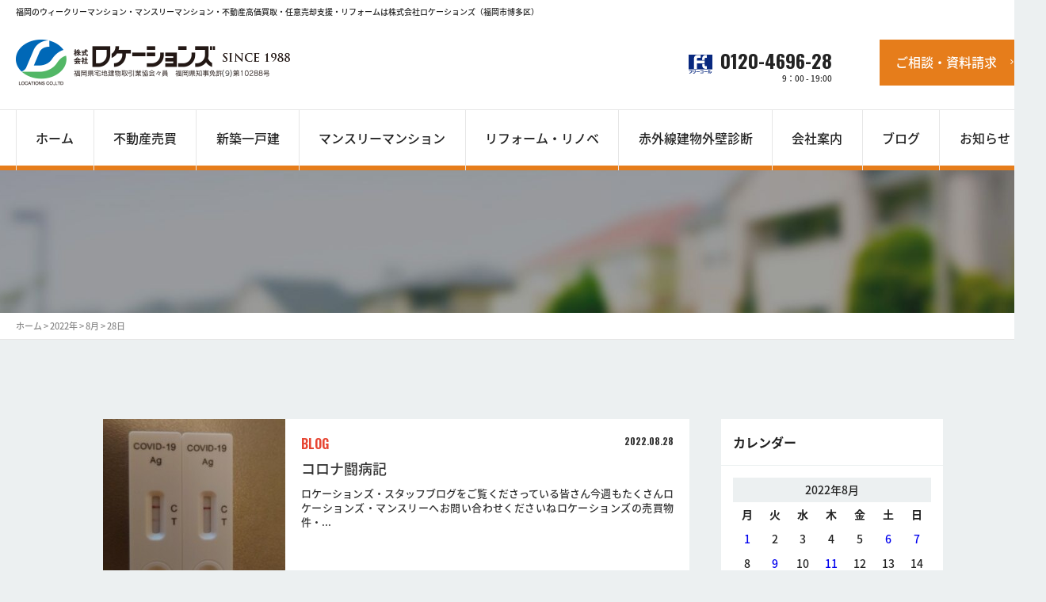

--- FILE ---
content_type: text/html; charset=UTF-8
request_url: https://www.locations.jp/date/2022/08/28/
body_size: 8455
content:
<!doctype html>
<html lang="ja" >

<head>
<!-- Google Tag Manager -->
<script>(function(w,d,s,l,i){w[l]=w[l]||[];w[l].push({'gtm.start':
new Date().getTime(),event:'gtm.js'});var f=d.getElementsByTagName(s)[0],
j=d.createElement(s),dl=l!='dataLayer'?'&l='+l:'';j.async=true;j.src=
'https://www.googletagmanager.com/gtm.js?id='+i+dl;f.parentNode.insertBefore(j,f);
})(window,document,'script','dataLayer','GTM-WFNKVHQ');</script>
<!-- End Google Tag Manager -->
    <meta charset="UTF-8">
    <meta name="viewport" content="width=device-width, user-scalable=yes">
            <title>2022  8月  28 | 福岡市博多区の不動産『ロケーションズ』</title>
                <meta name="description" content="2022  8月  28のページ。福岡のウィークリーマンション・マンスリーマンション・不動産高価買取・任意売却支援・リフォームは株式会社ロケーションズ（福岡市博多区）">
        <meta name="author" content="福岡市博多区の不動産『ロケーションズ』">
    <!--link-->
    <link rel="alternate" type="application/rss+xml" title="RSS 2.0" href="https://www.locations.jp/feed/">
    <link rel="alternate" type="application/atom+xml" title="Atom 0.3" href="https://www.locations.jp/feed/atom/">
    <link rel="apple-touch-icon" sizes="76x76" href="https://www.locations.jp/wp-content/themes/locations/favicons/apple-touch-icon.png">
    <link rel="icon" type="image/png" sizes="32x32" href="https://www.locations.jp/wp-content/themes/locations/favicons/favicon-32x32.png">
    <link rel="icon" type="image/png" sizes="16x16" href="https://www.locations.jp/wp-content/themes/locations/favicons/favicon-16x16.png">
    <link rel="manifest" href="https://www.locations.jp/wp-content/themes/locations/favicons/manifest.json">
    <link rel="mask-icon" href="https://www.locations.jp/wp-content/themes/locations/favicons/safari-pinned-tab.svg" color="#5bbad5">
    <meta name="theme-color" content="#ffffff">
    <link href="https://fonts.googleapis.com/css?family=Oswald:400,700" rel="stylesheet">

    <!-- モバイル、PCのcss読み込み分岐 -->
            <link rel="stylesheet" type="text/css" media="all" href="https://www.locations.jp/wp-content/themes/locations/style_pc.css">
        <link rel="stylesheet" type="text/css" media="all" href="https://www.locations.jp/wp-content/themes/locations/style_add.css">

    <meta name='robots' content='max-image-preview:large' />
<style id='wp-img-auto-sizes-contain-inline-css' type='text/css'>
img:is([sizes=auto i],[sizes^="auto," i]){contain-intrinsic-size:3000px 1500px}
/*# sourceURL=wp-img-auto-sizes-contain-inline-css */
</style>
<style id='wp-block-library-inline-css' type='text/css'>
:root{--wp-block-synced-color:#7a00df;--wp-block-synced-color--rgb:122,0,223;--wp-bound-block-color:var(--wp-block-synced-color);--wp-editor-canvas-background:#ddd;--wp-admin-theme-color:#007cba;--wp-admin-theme-color--rgb:0,124,186;--wp-admin-theme-color-darker-10:#006ba1;--wp-admin-theme-color-darker-10--rgb:0,107,160.5;--wp-admin-theme-color-darker-20:#005a87;--wp-admin-theme-color-darker-20--rgb:0,90,135;--wp-admin-border-width-focus:2px}@media (min-resolution:192dpi){:root{--wp-admin-border-width-focus:1.5px}}.wp-element-button{cursor:pointer}:root .has-very-light-gray-background-color{background-color:#eee}:root .has-very-dark-gray-background-color{background-color:#313131}:root .has-very-light-gray-color{color:#eee}:root .has-very-dark-gray-color{color:#313131}:root .has-vivid-green-cyan-to-vivid-cyan-blue-gradient-background{background:linear-gradient(135deg,#00d084,#0693e3)}:root .has-purple-crush-gradient-background{background:linear-gradient(135deg,#34e2e4,#4721fb 50%,#ab1dfe)}:root .has-hazy-dawn-gradient-background{background:linear-gradient(135deg,#faaca8,#dad0ec)}:root .has-subdued-olive-gradient-background{background:linear-gradient(135deg,#fafae1,#67a671)}:root .has-atomic-cream-gradient-background{background:linear-gradient(135deg,#fdd79a,#004a59)}:root .has-nightshade-gradient-background{background:linear-gradient(135deg,#330968,#31cdcf)}:root .has-midnight-gradient-background{background:linear-gradient(135deg,#020381,#2874fc)}:root{--wp--preset--font-size--normal:16px;--wp--preset--font-size--huge:42px}.has-regular-font-size{font-size:1em}.has-larger-font-size{font-size:2.625em}.has-normal-font-size{font-size:var(--wp--preset--font-size--normal)}.has-huge-font-size{font-size:var(--wp--preset--font-size--huge)}.has-text-align-center{text-align:center}.has-text-align-left{text-align:left}.has-text-align-right{text-align:right}.has-fit-text{white-space:nowrap!important}#end-resizable-editor-section{display:none}.aligncenter{clear:both}.items-justified-left{justify-content:flex-start}.items-justified-center{justify-content:center}.items-justified-right{justify-content:flex-end}.items-justified-space-between{justify-content:space-between}.screen-reader-text{border:0;clip-path:inset(50%);height:1px;margin:-1px;overflow:hidden;padding:0;position:absolute;width:1px;word-wrap:normal!important}.screen-reader-text:focus{background-color:#ddd;clip-path:none;color:#444;display:block;font-size:1em;height:auto;left:5px;line-height:normal;padding:15px 23px 14px;text-decoration:none;top:5px;width:auto;z-index:100000}html :where(.has-border-color){border-style:solid}html :where([style*=border-top-color]){border-top-style:solid}html :where([style*=border-right-color]){border-right-style:solid}html :where([style*=border-bottom-color]){border-bottom-style:solid}html :where([style*=border-left-color]){border-left-style:solid}html :where([style*=border-width]){border-style:solid}html :where([style*=border-top-width]){border-top-style:solid}html :where([style*=border-right-width]){border-right-style:solid}html :where([style*=border-bottom-width]){border-bottom-style:solid}html :where([style*=border-left-width]){border-left-style:solid}html :where(img[class*=wp-image-]){height:auto;max-width:100%}:where(figure){margin:0 0 1em}html :where(.is-position-sticky){--wp-admin--admin-bar--position-offset:var(--wp-admin--admin-bar--height,0px)}@media screen and (max-width:600px){html :where(.is-position-sticky){--wp-admin--admin-bar--position-offset:0px}}

/*# sourceURL=wp-block-library-inline-css */
</style><style id='global-styles-inline-css' type='text/css'>
:root{--wp--preset--aspect-ratio--square: 1;--wp--preset--aspect-ratio--4-3: 4/3;--wp--preset--aspect-ratio--3-4: 3/4;--wp--preset--aspect-ratio--3-2: 3/2;--wp--preset--aspect-ratio--2-3: 2/3;--wp--preset--aspect-ratio--16-9: 16/9;--wp--preset--aspect-ratio--9-16: 9/16;--wp--preset--color--black: #000000;--wp--preset--color--cyan-bluish-gray: #abb8c3;--wp--preset--color--white: #ffffff;--wp--preset--color--pale-pink: #f78da7;--wp--preset--color--vivid-red: #cf2e2e;--wp--preset--color--luminous-vivid-orange: #ff6900;--wp--preset--color--luminous-vivid-amber: #fcb900;--wp--preset--color--light-green-cyan: #7bdcb5;--wp--preset--color--vivid-green-cyan: #00d084;--wp--preset--color--pale-cyan-blue: #8ed1fc;--wp--preset--color--vivid-cyan-blue: #0693e3;--wp--preset--color--vivid-purple: #9b51e0;--wp--preset--gradient--vivid-cyan-blue-to-vivid-purple: linear-gradient(135deg,rgb(6,147,227) 0%,rgb(155,81,224) 100%);--wp--preset--gradient--light-green-cyan-to-vivid-green-cyan: linear-gradient(135deg,rgb(122,220,180) 0%,rgb(0,208,130) 100%);--wp--preset--gradient--luminous-vivid-amber-to-luminous-vivid-orange: linear-gradient(135deg,rgb(252,185,0) 0%,rgb(255,105,0) 100%);--wp--preset--gradient--luminous-vivid-orange-to-vivid-red: linear-gradient(135deg,rgb(255,105,0) 0%,rgb(207,46,46) 100%);--wp--preset--gradient--very-light-gray-to-cyan-bluish-gray: linear-gradient(135deg,rgb(238,238,238) 0%,rgb(169,184,195) 100%);--wp--preset--gradient--cool-to-warm-spectrum: linear-gradient(135deg,rgb(74,234,220) 0%,rgb(151,120,209) 20%,rgb(207,42,186) 40%,rgb(238,44,130) 60%,rgb(251,105,98) 80%,rgb(254,248,76) 100%);--wp--preset--gradient--blush-light-purple: linear-gradient(135deg,rgb(255,206,236) 0%,rgb(152,150,240) 100%);--wp--preset--gradient--blush-bordeaux: linear-gradient(135deg,rgb(254,205,165) 0%,rgb(254,45,45) 50%,rgb(107,0,62) 100%);--wp--preset--gradient--luminous-dusk: linear-gradient(135deg,rgb(255,203,112) 0%,rgb(199,81,192) 50%,rgb(65,88,208) 100%);--wp--preset--gradient--pale-ocean: linear-gradient(135deg,rgb(255,245,203) 0%,rgb(182,227,212) 50%,rgb(51,167,181) 100%);--wp--preset--gradient--electric-grass: linear-gradient(135deg,rgb(202,248,128) 0%,rgb(113,206,126) 100%);--wp--preset--gradient--midnight: linear-gradient(135deg,rgb(2,3,129) 0%,rgb(40,116,252) 100%);--wp--preset--font-size--small: 13px;--wp--preset--font-size--medium: 20px;--wp--preset--font-size--large: 36px;--wp--preset--font-size--x-large: 42px;--wp--preset--spacing--20: 0.44rem;--wp--preset--spacing--30: 0.67rem;--wp--preset--spacing--40: 1rem;--wp--preset--spacing--50: 1.5rem;--wp--preset--spacing--60: 2.25rem;--wp--preset--spacing--70: 3.38rem;--wp--preset--spacing--80: 5.06rem;--wp--preset--shadow--natural: 6px 6px 9px rgba(0, 0, 0, 0.2);--wp--preset--shadow--deep: 12px 12px 50px rgba(0, 0, 0, 0.4);--wp--preset--shadow--sharp: 6px 6px 0px rgba(0, 0, 0, 0.2);--wp--preset--shadow--outlined: 6px 6px 0px -3px rgb(255, 255, 255), 6px 6px rgb(0, 0, 0);--wp--preset--shadow--crisp: 6px 6px 0px rgb(0, 0, 0);}:where(.is-layout-flex){gap: 0.5em;}:where(.is-layout-grid){gap: 0.5em;}body .is-layout-flex{display: flex;}.is-layout-flex{flex-wrap: wrap;align-items: center;}.is-layout-flex > :is(*, div){margin: 0;}body .is-layout-grid{display: grid;}.is-layout-grid > :is(*, div){margin: 0;}:where(.wp-block-columns.is-layout-flex){gap: 2em;}:where(.wp-block-columns.is-layout-grid){gap: 2em;}:where(.wp-block-post-template.is-layout-flex){gap: 1.25em;}:where(.wp-block-post-template.is-layout-grid){gap: 1.25em;}.has-black-color{color: var(--wp--preset--color--black) !important;}.has-cyan-bluish-gray-color{color: var(--wp--preset--color--cyan-bluish-gray) !important;}.has-white-color{color: var(--wp--preset--color--white) !important;}.has-pale-pink-color{color: var(--wp--preset--color--pale-pink) !important;}.has-vivid-red-color{color: var(--wp--preset--color--vivid-red) !important;}.has-luminous-vivid-orange-color{color: var(--wp--preset--color--luminous-vivid-orange) !important;}.has-luminous-vivid-amber-color{color: var(--wp--preset--color--luminous-vivid-amber) !important;}.has-light-green-cyan-color{color: var(--wp--preset--color--light-green-cyan) !important;}.has-vivid-green-cyan-color{color: var(--wp--preset--color--vivid-green-cyan) !important;}.has-pale-cyan-blue-color{color: var(--wp--preset--color--pale-cyan-blue) !important;}.has-vivid-cyan-blue-color{color: var(--wp--preset--color--vivid-cyan-blue) !important;}.has-vivid-purple-color{color: var(--wp--preset--color--vivid-purple) !important;}.has-black-background-color{background-color: var(--wp--preset--color--black) !important;}.has-cyan-bluish-gray-background-color{background-color: var(--wp--preset--color--cyan-bluish-gray) !important;}.has-white-background-color{background-color: var(--wp--preset--color--white) !important;}.has-pale-pink-background-color{background-color: var(--wp--preset--color--pale-pink) !important;}.has-vivid-red-background-color{background-color: var(--wp--preset--color--vivid-red) !important;}.has-luminous-vivid-orange-background-color{background-color: var(--wp--preset--color--luminous-vivid-orange) !important;}.has-luminous-vivid-amber-background-color{background-color: var(--wp--preset--color--luminous-vivid-amber) !important;}.has-light-green-cyan-background-color{background-color: var(--wp--preset--color--light-green-cyan) !important;}.has-vivid-green-cyan-background-color{background-color: var(--wp--preset--color--vivid-green-cyan) !important;}.has-pale-cyan-blue-background-color{background-color: var(--wp--preset--color--pale-cyan-blue) !important;}.has-vivid-cyan-blue-background-color{background-color: var(--wp--preset--color--vivid-cyan-blue) !important;}.has-vivid-purple-background-color{background-color: var(--wp--preset--color--vivid-purple) !important;}.has-black-border-color{border-color: var(--wp--preset--color--black) !important;}.has-cyan-bluish-gray-border-color{border-color: var(--wp--preset--color--cyan-bluish-gray) !important;}.has-white-border-color{border-color: var(--wp--preset--color--white) !important;}.has-pale-pink-border-color{border-color: var(--wp--preset--color--pale-pink) !important;}.has-vivid-red-border-color{border-color: var(--wp--preset--color--vivid-red) !important;}.has-luminous-vivid-orange-border-color{border-color: var(--wp--preset--color--luminous-vivid-orange) !important;}.has-luminous-vivid-amber-border-color{border-color: var(--wp--preset--color--luminous-vivid-amber) !important;}.has-light-green-cyan-border-color{border-color: var(--wp--preset--color--light-green-cyan) !important;}.has-vivid-green-cyan-border-color{border-color: var(--wp--preset--color--vivid-green-cyan) !important;}.has-pale-cyan-blue-border-color{border-color: var(--wp--preset--color--pale-cyan-blue) !important;}.has-vivid-cyan-blue-border-color{border-color: var(--wp--preset--color--vivid-cyan-blue) !important;}.has-vivid-purple-border-color{border-color: var(--wp--preset--color--vivid-purple) !important;}.has-vivid-cyan-blue-to-vivid-purple-gradient-background{background: var(--wp--preset--gradient--vivid-cyan-blue-to-vivid-purple) !important;}.has-light-green-cyan-to-vivid-green-cyan-gradient-background{background: var(--wp--preset--gradient--light-green-cyan-to-vivid-green-cyan) !important;}.has-luminous-vivid-amber-to-luminous-vivid-orange-gradient-background{background: var(--wp--preset--gradient--luminous-vivid-amber-to-luminous-vivid-orange) !important;}.has-luminous-vivid-orange-to-vivid-red-gradient-background{background: var(--wp--preset--gradient--luminous-vivid-orange-to-vivid-red) !important;}.has-very-light-gray-to-cyan-bluish-gray-gradient-background{background: var(--wp--preset--gradient--very-light-gray-to-cyan-bluish-gray) !important;}.has-cool-to-warm-spectrum-gradient-background{background: var(--wp--preset--gradient--cool-to-warm-spectrum) !important;}.has-blush-light-purple-gradient-background{background: var(--wp--preset--gradient--blush-light-purple) !important;}.has-blush-bordeaux-gradient-background{background: var(--wp--preset--gradient--blush-bordeaux) !important;}.has-luminous-dusk-gradient-background{background: var(--wp--preset--gradient--luminous-dusk) !important;}.has-pale-ocean-gradient-background{background: var(--wp--preset--gradient--pale-ocean) !important;}.has-electric-grass-gradient-background{background: var(--wp--preset--gradient--electric-grass) !important;}.has-midnight-gradient-background{background: var(--wp--preset--gradient--midnight) !important;}.has-small-font-size{font-size: var(--wp--preset--font-size--small) !important;}.has-medium-font-size{font-size: var(--wp--preset--font-size--medium) !important;}.has-large-font-size{font-size: var(--wp--preset--font-size--large) !important;}.has-x-large-font-size{font-size: var(--wp--preset--font-size--x-large) !important;}
/*# sourceURL=global-styles-inline-css */
</style>

<style id='classic-theme-styles-inline-css' type='text/css'>
/*! This file is auto-generated */
.wp-block-button__link{color:#fff;background-color:#32373c;border-radius:9999px;box-shadow:none;text-decoration:none;padding:calc(.667em + 2px) calc(1.333em + 2px);font-size:1.125em}.wp-block-file__button{background:#32373c;color:#fff;text-decoration:none}
/*# sourceURL=/wp-includes/css/classic-themes.min.css */
</style>
<link rel='stylesheet' id='parent-style-css' href='https://www.locations.jp/wp-content/themes/locations/style.css' type='text/css' media='all' />
<link rel='stylesheet' id='child-style-css' href='https://www.locations.jp/wp-content/themes/locations_child/style.css' type='text/css' media='all' />
</head><body class="archive date wp-theme-locations wp-child-theme-locations_child"        >
<!-- Google Tag Manager (noscript) -->
<noscript><iframe src="https://www.googletagmanager.com/ns.html?id=GTM-WFNKVHQ"
height="0" width="0" style="display:none;visibility:hidden"></iframe></noscript>
<!-- End Google Tag Manager (noscript) -->

        <!-- <div id="loading">
        <div class="spinner"></div>
    </div> -->
        <div id="wrapper">
        <header id="header">
            <div class="header-desc">
                    <p>福岡のウィークリーマンション・マンスリーマンション・不動産高価買取・任意売却支援・リフォームは株式会社ロケーションズ（福岡市博多区）</p>
                </div>            <div class="header-cont">
                <h1 class="header-logo"><a href="https://www.locations.jp/"><img src="https://www.locations.jp/wp-content/themes/locations/images/logo.png?20250904" alt="福岡市博多区の不動産『ロケーションズ』"></a></h1>
                <div class="header-tel">
                    <div class="header-tel-num osw tel">0120-4696-28</div>
                    <div class="header-tel-time">9：00 - 19:00</div>
                </div>
                                    <a class="header-btn hvr" href="https://www.locations.jp/contact/"><span>ご相談・資料請求</span><svg class="icon-arrow">
                            <use xlink:href="#svg-arrow" width="6" height="6" />
                        </svg></a>
                            </div>
            <div class="gnav-wrap">
                                    <nav id="gnav">
                        <ul class="mainnav flex">
                            <li><a href="https://www.locations.jp/"><span>ホーム</span></a></li>
                            <li class="dd-wrap">
                                <a href="https://www.locations.jp/trading/"><span>不動産売買</span></a>
                                <div class="drop-down">
                                    <div class="dd-inner clearfix">
                                        <dl>
                                            <dt><a href="https://www.locations.jp/trading/">不動産を売りたい方</a></dt>
                                            <dd><a href="https://www.locations.jp/trading/purchase/">早く売りたい（不動産買取）</a></dd>
                                            <dd><a href="https://www.locations.jp/trading/intermediation/">高く売りたい（不動産仲介）</a></dd>
                                            <dd><a href="https://www.locations.jp/sell/">買換売却 / 相続売却 / 資産処分</a></dd>
                                        </dl>
                                        <dl>
                                            <dt><a href="https://www.locations.jp/sale/">不動産を買いたい方</a></dt>
                                            <dd><a href="https://www.locations.jp/sale/#sec01">物件一覧</a></dd>
                                            <dd><a href="https://www.locations.jp/sale/#sec02">ご購入の流れ</a></dd>
                                        </dl>
                                        <dl>
                                            <dt><a href="https://www.locations.jp/support/">任意売却</a></dt>
                                            <dd><a href="https://www.locations.jp/support/">任意売却支援</a></dd>
                                            <dd><a href="https://www.locations.jp/support/leaseback/">リースバック</a></dd>
                                        </dl>
                                    </div>
                                </div>
                            </li>
                            <li><a href="https://www.locations.jp/housing/">新築一戸建</a></li>
                            <li><a href="https://www.locations.jp/monthly/"><span>マンスリーマンション</span></a></li>
                            <li><a href="https://www.locations.jp/renovation/"><span>リフォーム・リノベ</span></a></li>
                            <li><a href="https://www.locations.jp/infrared/">赤外線建物外壁診断</a></li>
                            <li><a href="https://www.locations.jp/about/"><span>会社案内</span></a></li>
                            <li><a href="https://www.locations.jp/blog/"><span>ブログ</span></a></li>
                            <li><a href="https://www.locations.jp/news/"><span>お知らせ</span></a></li>
                        </ul>
                    </nav>
                            </div>
        </header>
<div class="content-wrap clearfix">
    <div class="pagetitle-wrap">
        <h2 class="pagetitle"></h2>
</div>
<div class="breadcrumb-wrap">
    <div class="breadcrumb" typeof="BreadcrumbList" vocab="http://schema.org/">
        <span property="itemListElement" typeof="ListItem"><a property="item" typeof="WebPage" title="福岡市博多区の不動産『ロケーションズ』へ移動" href="https://www.locations.jp" class="home"><span property="name">ホーム</span></a><meta property="position" content="1"></span> &gt; <span property="itemListElement" typeof="ListItem"><a property="item" typeof="WebPage" title="2022年のアーカイブへ移動" href="https://www.locations.jp/date/2022/" class="archive date-year"><span property="name">2022年</span></a><meta property="position" content="2"></span> &gt; <span property="itemListElement" typeof="ListItem"><a property="item" typeof="WebPage" title="8月のアーカイブへ移動" href="https://www.locations.jp/date/2022/08/" class="archive date-month"><span property="name">8月</span></a><meta property="position" content="3"></span> &gt; <span property="itemListElement" typeof="ListItem"><span property="name">28日</span><meta property="position" content="4"></span>    </div>
</div>
    <div class="content">
        <div class="pagesec">
            <div class="pagesec-inner clearfix">
                <div class="single-content">
                                        <article class="post-list"><a href="https://www.locations.jp/blog/6743/">
                        <div class="post-list_thumb">
                            <img src="https://www.locations.jp/wp-content/uploads/2022/08/bb21f3bf0a917957c638a2b1b108e7dd-230x200.jpg" alt="コロナ闘病記">
                        </div>
                        <div class="post-list_inner">
                            <div class="post-list_date osw">2022.08.28</div>
                            <div class="post-list_cat osw blog">blog</div>
                            <h3 class="post-list_title">コロナ闘病記</h3>
                            <p>ロケーションズ・スタッフブログをご覧くださっている皆さん今週もたくさんロケーションズ・マンスリーへお問い合わせくださいねロケーションズの売買物件・...</p>                        </div>
                    </a></article>
                    
                    
                </div>
                <div class="sidebar">
    <div class="side-title">カレンダー</div>
    <div class="side-box"><table id="wp-calendar" class="wp-calendar-table">
	<caption>2022年8月</caption>
	<thead>
	<tr>
		<th scope="col" aria-label="月曜日">月</th>
		<th scope="col" aria-label="火曜日">火</th>
		<th scope="col" aria-label="水曜日">水</th>
		<th scope="col" aria-label="木曜日">木</th>
		<th scope="col" aria-label="金曜日">金</th>
		<th scope="col" aria-label="土曜日">土</th>
		<th scope="col" aria-label="日曜日">日</th>
	</tr>
	</thead>
	<tbody>
	<tr><td><a href="https://www.locations.jp/date/2022/08/01/" aria-label="2022年8月1日 に投稿を公開">1</a></td><td>2</td><td>3</td><td>4</td><td>5</td><td><a href="https://www.locations.jp/date/2022/08/06/" aria-label="2022年8月6日 に投稿を公開">6</a></td><td><a href="https://www.locations.jp/date/2022/08/07/" aria-label="2022年8月7日 に投稿を公開">7</a></td>
	</tr>
	<tr>
		<td>8</td><td><a href="https://www.locations.jp/date/2022/08/09/" aria-label="2022年8月9日 に投稿を公開">9</a></td><td>10</td><td><a href="https://www.locations.jp/date/2022/08/11/" aria-label="2022年8月11日 に投稿を公開">11</a></td><td>12</td><td>13</td><td>14</td>
	</tr>
	<tr>
		<td>15</td><td>16</td><td>17</td><td>18</td><td>19</td><td><a href="https://www.locations.jp/date/2022/08/20/" aria-label="2022年8月20日 に投稿を公開">20</a></td><td>21</td>
	</tr>
	<tr>
		<td>22</td><td><a href="https://www.locations.jp/date/2022/08/23/" aria-label="2022年8月23日 に投稿を公開">23</a></td><td>24</td><td>25</td><td><a href="https://www.locations.jp/date/2022/08/26/" aria-label="2022年8月26日 に投稿を公開">26</a></td><td>27</td><td><a href="https://www.locations.jp/date/2022/08/28/" aria-label="2022年8月28日 に投稿を公開">28</a></td>
	</tr>
	<tr>
		<td>29</td><td><a href="https://www.locations.jp/date/2022/08/30/" aria-label="2022年8月30日 に投稿を公開">30</a></td><td>31</td>
		<td class="pad" colspan="4">&nbsp;</td>
	</tr>
	</tbody>
	</table><nav aria-label="前と次の月" class="wp-calendar-nav">
		<span class="wp-calendar-nav-prev"><a href="https://www.locations.jp/date/2022/07/">&laquo; 7月</a></span>
		<span class="pad">&nbsp;</span>
		<span class="wp-calendar-nav-next"><a href="https://www.locations.jp/date/2022/09/">9月 &raquo;</a></span>
	</nav></div>

    <div class="side-title">カテゴリー</div>
    <div class="side-box"><ul class="disc">	<li class="cat-item cat-item-1"><a href="https://www.locations.jp/news/">お知らせ</a> (89)
</li>
	<li class="cat-item cat-item-2"><a href="https://www.locations.jp/blog/">福岡の不動産会社　ロケーションズ・スタッフブログ</a> (1,455)
</li>
</ul></div>

    <div class="side-title">スタッフ</div>
    <div class="side-box"><ul class="disc"><li><a href="https://www.locations.jp/tag/%e4%b8%ad%e5%b3%b6%e9%82%a6%e6%81%b5/">中島邦恵</a> (20)</li><li><a href="https://www.locations.jp/tag/%e4%b8%ad%e6%9d%91%e3%80%80%e9%99%bd%e5%ad%90/">中村　陽子</a> (10)</li><li><a href="https://www.locations.jp/tag/%e4%b8%ad%e6%9d%91%e6%9a%a2%e5%ad%90/">中村暢子</a> (1)</li><li><a href="https://www.locations.jp/tag/%e4%b8%ad%e6%9d%91%e9%99%bd%e5%ad%90/">中村陽子</a> (361)</li><li><a href="https://www.locations.jp/tag/%e4%ba%95%e6%9d%91%e3%80%80%e3%81%95%e3%81%8a%e3%82%8a/">井村　さおり</a> (3)</li><li><a href="https://www.locations.jp/tag/%e4%ba%95%e6%9d%91%e3%81%95%e3%81%8a%e3%82%8a/">井村さおり</a> (214)</li><li><a href="https://www.locations.jp/tag/%e5%a4%a7%e5%a0%b4-%e3%81%b2%e3%82%8d%e3%81%a4%e3%81%90/">大場 ひろつぐ</a> (85)</li><li><a href="https://www.locations.jp/tag/%e6%b1%9f%e5%b4%8e%e8%a3%95%e7%be%8e/">江崎裕美</a> (64)</li><li><a href="https://www.locations.jp/tag/%e6%ba%9d%e4%b8%8a%e3%80%80%e5%8a%a0%e5%ba%b8%e5%ad%90/">溝上　加庸子</a> (52)</li><li><a href="https://www.locations.jp/tag/%e6%ba%9d%e4%b8%8a-%e6%98%8e/">溝上 明</a> (269)</li><li><a href="https://www.locations.jp/tag/%e7%9f%b3%e4%ba%95%e3%80%80%e4%b8%80%e5%ba%83/">石井　一広</a> (363)</li></ul></div>

    <div class="side-title">アーカイブ</div>
    <div class="side-box"><ul class="disc">	<li><a href='https://www.locations.jp/date/2026/'>2026</a></li>
	<li><a href='https://www.locations.jp/date/2025/'>2025</a></li>
	<li><a href='https://www.locations.jp/date/2024/'>2024</a></li>
	<li><a href='https://www.locations.jp/date/2023/'>2023</a></li>
	<li><a href='https://www.locations.jp/date/2022/' aria-current="page">2022</a></li>
	<li><a href='https://www.locations.jp/date/2021/'>2021</a></li>
	<li><a href='https://www.locations.jp/date/2020/'>2020</a></li>
	<li><a href='https://www.locations.jp/date/2019/'>2019</a></li>
	<li><a href='https://www.locations.jp/date/2018/'>2018</a></li>
	<li><a href='https://www.locations.jp/date/2017/'>2017</a></li>
	<li><a href='https://www.locations.jp/date/2016/'>2016</a></li>
	<li><a href='https://www.locations.jp/date/2015/'>2015</a></li>
	<li><a href='https://www.locations.jp/date/2014/'>2014</a></li>
	<li><a href='https://www.locations.jp/date/2013/'>2013</a></li>
	<li><a href='https://www.locations.jp/date/2012/'>2012</a></li>
	<li><a href='https://www.locations.jp/date/2011/'>2011</a></li>
	<li><a href='https://www.locations.jp/date/2010/'>2010</a></li>
	<li><a href='https://www.locations.jp/date/2009/'>2009</a></li>
</ul></div>
</div>
            </div>
        </div>
    </div>
    <div class="contact-area">
    <div class="contact-area_title">私たちが粉骨砕身頑張ります。福岡県内＆福岡市近郊での不動産について、お気軽にご相談・お問い合わせください。</div>
    <div class="contact-area_inner">
        <div class="contact-area_tel">
            <div class="contact-area_telnum"><span class="osw">0120-4696-28</span></div>
            <div class="contact-area_teltime">9：00 - 19:00</div>
        </div>
        <div class="contact-area_btn">
            <a class="hvr" href="https://www.locations.jp/contact/"><span>ご相談・資料請求</span></a>
        </div>
    </div>
</div>
</div>

<div id="footer" class="footer-wrap">
    <footer class="footer-cont">
        <div class="footer-info">
            <img class="footer-info_logo" src="https://www.locations.jp/wp-content/themes/locations/images/logo.png" alt="福岡市博多区の不動産『ロケーションズ』"><br>
            〒812-0018<br>
            福岡市博多区住吉5丁目2番13号 ロケーションズビル5F<br>
            TEL 092-433-6662<br>
            FAX 092-402-8756
        </div>
                    <ul class="footer-navi flex">
                <li><a href="https://www.locations.jp/">ホーム</a></li>
                <li><a href="https://www.locations.jp/monthly/">ウィークリー・マンスリー事業</a></li>
                <li><a href="https://www.locations.jp/sale/">不動産を買いたい方</a></li>
                <li><a href="https://www.locations.jp/renovation/">リフォーム事業</a></li>

                <li><a href="https://www.locations.jp/sale/#sec01">物件一覧</a></li>
                <li><a href="https://www.locations.jp/about/">会社案内</a></li>
                <li><a href="https://www.locations.jp/trading/">不動産を売りたい方</a></li>
                <li><a href="https://www.locations.jp/about/#about-5">アクセス</a></li>
                <li><a href="https://www.locations.jp/trading/purchase/">不動産買取</a></li>
                <li><a href="https://www.locations.jp/about/staff/">スタッフ紹介</a></li>
                <li><a href="https://www.locations.jp/trading/intermediation/">不動産仲介</a></li>
                <li><a href="https://www.locations.jp/privacy/">個人情報保護方針</a></li>
                <li><a href="https://www.locations.jp/sell/">買換売却 / 相続売却 / 資産処分</a></li>
                <li><a href="https://www.locations.jp/news/">お知らせ</a></li>
                <li><a href="https://www.locations.jp/support/">任意売却支援</a></li>
                <li><a href="https://www.locations.jp/blog/">ブログ</a></li>
                <li><a href="https://www.locations.jp/infrared/">赤外線建物外壁診断</a></li>
                <li><a href="https://www.locations.jp/contact/">お問い合わせ</a></li>
                <li><a href="https://www.locations.jp/housing/">住宅販売</a></li>

                            </ul>

        
        <small class="copyright">&copy; 2026 株式会社ロケーションズ</small>
    </footer>
</div>

</div><!-- wrapper -->

<div class="svg-area" aria-hidden="true">
    <svg xmlns="http://www.w3.org/2000/svg">
                <symbol id="svg-arrow" viewBox="0 0 20 35" enable-background="new 0 0 20 35">
            <path d="M19.3 19.2l-15.1 15c-1 1-2.5 1-3.5 0s-1-2.5 0-3.5l13.3-13.3-13.3-13.2c-1-1-1-2.5 0-3.5s2.5-1 3.5 0l15.1 15c.5.5.7 1.1.7 1.7 0 .7-.2 1.4-.7 1.8z" />
        </symbol>
    </svg>
</div>

    <div id="pagetop">
        <a href="#header">PAGE TOP</a>
    </div>

<script type="speculationrules">
{"prefetch":[{"source":"document","where":{"and":[{"href_matches":"/*"},{"not":{"href_matches":["/wp-*.php","/wp-admin/*","/wp-content/uploads/*","/wp-content/*","/wp-content/plugins/*","/wp-content/themes/locations_child/*","/wp-content/themes/locations/*","/*\\?(.+)"]}},{"not":{"selector_matches":"a[rel~=\"nofollow\"]"}},{"not":{"selector_matches":".no-prefetch, .no-prefetch a"}}]},"eagerness":"conservative"}]}
</script>
<script type="text/javascript" src="https://cdnjs.cloudflare.com/ajax/libs/jquery/3.2.1/jquery.min.js" id="jquery-js"></script>
<script type="text/javascript" src="https://cdnjs.cloudflare.com/ajax/libs/jquery-migrate/1.4.1/jquery-migrate.min.js" id="jquery-migrate-js"></script>
<script src="https://cdnjs.cloudflare.com/ajax/libs/jquery-easing/1.4.1/jquery.easing.min.js"></script>
<script src="https://cdnjs.cloudflare.com/ajax/libs/jquery.tabslet.js/1.7.3/jquery.tabslet.min.js"></script>
<script src="https://cdnjs.cloudflare.com/ajax/libs/malihu-custom-scrollbar-plugin/3.0.8/jquery.mCustomScrollbar.min.js"></script>
<script src="https://www.locations.jp/wp-content/themes/locations/js/baguetteBox.min.js"></script>
<script src="https://cdnjs.cloudflare.com/ajax/libs/slick-carousel/1.6.0/slick.min.js"></script>
<script src="https://cdnjs.cloudflare.com/ajax/libs/jquery.matchHeight/0.7.2/jquery.matchHeight-min.js"></script>
<script src="https://maps.googleapis.com/maps/api/js?key=AIzaSyAXVcYbdpnoEGUWsFg9nMOEOcKtutjg31c"></script>


<script src="https://www.locations.jp/wp-content/themes/locations/js/init.js"></script>
    <script src="https://www.locations.jp/wp-content/themes/locations/js/init_pc.js"></script>
    

<script>
    $(window).load(function() {
        $('#loading').delay(300).fadeOut(400);
    });
    $(function() {
        setTimeout('stopload()', 10000);
    });

    function stopload() {
        $('#loading').delay(300).fadeOut(400);
    }
</script>
<link rel='stylesheet' href='https://cdnjs.cloudflare.com/ajax/libs/lity/2.3.1/lity.css' />
<script src='https://cdnjs.cloudflare.com/ajax/libs/lity/2.3.1/lity.js'></script>
</body>

</html>
<!--
Performance optimized by W3 Total Cache. Learn more: https://www.boldgrid.com/w3-total-cache/


Served from: www.locations.jp @ 2026-01-22 06:49:20 by W3 Total Cache
-->

--- FILE ---
content_type: text/css
request_url: https://www.locations.jp/wp-content/themes/locations/style_pc.css
body_size: 9561
content:
@charset "utf-8";
@import url(//fonts.googleapis.com/earlyaccess/notosansjapanese.css);

#ga {
    position: fixed;
    bottom: 0;
    left: 0;
    z-index: 9999;
    color: #f00;
}

body {
    min-width: 1320px;
    font-family: 'Noto Sans Japanese';
    font-weight: 400;
    color: #434343;
}

body * {
    font-weight: 400;
}

input[type="text"],
input[type="tel"],
input[type="email"],
input[type="number"],
input[type="password"],
input[type="submit"],
.submit_area input[type="button"],
textarea,
select {
    font-family: 'Noto Sans Japanese';
}

/* =============================================================  custom pc
共通CSSにあって値を変更したいもの、独自に設定したいものを記述 */
.floatL {
    float: left;
    margin: 0 60px 0 0;
}

.floatR {
    float: right;
    margin: 0 0 0 60px;
}

.pcsp {
    margin: 40px 0 0;
}

.mbp2 {
    margin-bottom: 4em !important;
}

/* list */
.check-list {
    max-width: 70%;
    margin-left: auto;
    margin-right: auto;
}

/* section */
.sec {
    margin-bottom: 100px;
    position: relative;
}

.sec-inner {
    overflow: hidden;
    margin: 80px 0 0;
}

.pagesec {
    padding: 100px 0;
}

.pagesec.w {
    background: #fff;
}

.pagesec-inner {
    overflow: hidden;
    margin: 0 auto;
    width: 1060px;
}

.pagesec-inner-2 {
    background: #fff;
    overflow: hidden;
    margin: 0 auto;
    padding: 110px;
    width: 1280px;
}

/* title */
.title-1 {
    text-align: center;
    margin: 0 0 35px;
}

.title-1_en {
    font-size: 3.6rem;
}

.title-1_ja {}

.title-2 {
    font-size: 2.4rem;
    font-weight: 500;
    text-align: center;
}

.title-2::after {
    background: #e67d1b;
    content: "";
    display: block;
    margin: 25px auto 35px;
    width: 72px;
    height: 5px;
}

.title-3 {
    font-size: 2rem;
    font-weight: 500;
    text-align: center;
    margin: 0 0 20px;
}

.title-4 {
    font-size: 1.8rem;
    font-weight: 500;
    margin: 0 0 10px;
    padding: 0 0 0 22px;
    position: relative;
}

.title-4::before {
    background: #e67d1b;
    content: "";
    width: 12px;
    height: 5px;
    position: absolute;
    left: 0;
    top: .5em;
}

.title-5 {
    color: #e67d1b;
    font-size: 3.6rem;
    font-weight: 500;
    text-align: center;
    margin-bottom: 20px;
}

.title-5 span {
    font-size: 2rem;
    font-weight: 500;
}

.title-6 {
    font-weight: 700;
    margin: 0 0 30px 20px;
    position: relative;
}

.title-6:before {
    background: #e67d1b;
    content: "";
    display: block;
    width: 11px;
    height: 5px;
    position: absolute;
    top: 10px;
    left: -20px;
}

/* text */
.bigger {
    font-size: 2.4rem;
    font-weight: 500;
    margin-bottom: 1.2em !important;
}

.td-u:hover {
    text-decoration: underline;
}

.txtCr {
    text-align: center;
}

/* link-btn */
.link-btn {
    background: #e67d1b;
    display: inline-block;
}

.link-btn a {
    background: url(svg/icon_arrow_white.svg) no-repeat right 13px top 50% / 5px 8px;
    color: #fff !important;
    font-weight: 500;
    display: inline-block;
    text-align: center;
    padding: 10px 40px;
}

.link-btn2 {
    background: #e67d1b url(svg/betsutab.svg) no-repeat right 15px top 50% / 10px 10px;
    color: #fff !important;
    display: block;
    text-align: center;
    margin: auto;
    width: 200px;
    line-height: 50px;
    height: 58px;
}

.link-btn2:hover {
    background-color: #E74633;
}

/* breadcrumb */
.breadcrumb-wrap {
    background: #fff;
    border-bottom: 1px solid #e6e6e6;
    padding: 10px 0;
}

.breadcrumb {}

.breadcrumb,
.breadcrumb a {
    color: #888;
    font-size: 1.1rem;
}

/* pagetitle */
.pagetitle-wrap {
    background: url(images/title_bg.jpg) no-repeat 50% 50% / cover;
    color: #fff;
    text-align: center;
    padding: 90px;
}

.pagetitle {
    font-size: 3.6rem;
    font-weight: 500;
}

/* link-baikyaku */
.link-baikyaku h3 {
    background: #9f9f9f;
    color: #fff;
    font-size: 2.4rem;
    font-weight: 500;
    line-height: 60px;
    text-align: center;
}

.link-baikyaku ul {
    background: #fff;
    padding: 50px;
}

.link-baikyaku li {
    position: relative;
    z-index: 1;
    width: 315px;
}

.link-baikyaku a {
    background: url(svg/icon_arrow_orange.svg) no-repeat right 13px top 50% / 9px 14px;
    border: 1px solid #e67d1b;
    color: #222;
    font-weight: 500;
    display: block;
    height: 100%;
    line-height: 1.2;
    text-align: center;
    padding: 10px 27px;
}

.link-baikyaku li:last-child a {
    font-size: 1.5rem;
}

.link-baikyaku a span {
    color: #e67d1b;
    font-size: 2rem;
    font-weight: 500;
    display: block;
    margin-top: 10px;
}

.link-baikyaku li:nth-child(3) span {
    font-size: 1.8rem;
}

.link-baikyaku li::before {
    background: #e67d1b;
    content: "";
    z-index: -1;
    height: 0;
    position: absolute;
    left: 0;
    right: 0;
    bottom: 0;
    transition: height .2s cubic-bezier(.215, .61, .355, 1)
}

.link-baikyaku a:hover,
.link-baikyaku a:hover span {
    color: #fff !important;
}

.link-baikyaku a:hover {
    background-image: url(svg/icon_arrow_white.svg);
}

.link-baikyaku li:hover::before {
    height: 100%;
}

/* =============================================================  wrap,box  */
.header-desc p,
.header-cont,
.mainnav,
.breadcrumb,
.home-company,
.home-staff,
.recruit-bnr,
.footer-cont,
.dd-inner {
    margin-left: auto;
    margin-right: auto;
    width: 1280px;
}

.dd-inner {
    width: 890px;
}

.w570 {
    width: 570px;
}

/* =============================================================  header  */
#header {
    background: #fff;
    height: 215px;
}

.header-desc {
    font-size: 1rem;
    line-height: 30px;
    overflow: hidden;
    white-space: nowrap;
}

.header-cont {
    position: relative;
    padding: 20px 0 30px;
}

.header-logo {}

.header-tel {
    position: absolute;
    right: 250px;
    top: 30px;
}

.header-tel-num {
    background: url(svg/freecall.svg) no-repeat 0 100% / 30px;
    font-size: 2.4rem;
    padding: 0 0 0 40px;
}

.header-tel-time {
    font-size: 1rem;
    text-align: right;
}

a.header-btn {
    background: #e67d1b;
    color: #fff;
    display: block;
    text-align: center;
    padding: 0 20px;
    width: auto;
    position: absolute;
    right: 0;
    top: 20px;
    line-height: 50px;
    height: 58px;
}

a.header-btn span {
    font-weight: 500;
    vertical-align: middle;
    padding: 0 1em 0 0;
}

a.header-btn .icon-arrow {
    display: inline-block;
    fill: #fff;
    vertical-align: middle;
    width: 6px;
    height: 6px;
}

/* main navi */
.gnav-wrap {
    -webkit-backface-visibility: hidden;
    backface-visibility: hidden;
    border-bottom: 6px solid #e67d1b;
    border-top: 1px solid #e6e6e6;
}

.mainnav {
    border-right: 1px solid #e6e6e6;
}

.mainnav li {
    border-left: 1px solid #e6e6e6;
    flex: 1 1 auto;
    margin-bottom: -6px;
}

.mainnav>li>a {
    color: #222;
    display: block;
    font-size: 1.6rem;
    text-align: center;
    padding: 25px 0 31px;
    position: relative;
    z-index: 1;
}

.mainnav span {
    font-weight: 500;
}

/*fix時*/
.follow .gnav-wrap {
    position: fixed;
    top: 0;
    z-index: 10;
    width: 100%;
    background: #fff;
    z-index: 100;
}

.follow .mainnav>li>a {
    padding: 15px 0 21px;
}

/* =============================================================  footer  */
.footer-wrap {
    background-color: #fff;
}

.footer-cont {
    font-size: 1.4rem;
    padding: 50px 40px;
}

.footer-info {
    float: left;
    line-height: 1.6;
    margin: 0 0 50px;
    width: 510px;
}

.footer-info_logo {
    margin: 0 0 25px;
}

.footer-navi {
    margin: 0 0 0 510px;
}

.footer-navi li {
    margin: 0 0 5px;
    width: 50%;
}

.footer-navi li:last-child {
    /* margin-left: 50%; */
}

.footer-navi a {
    background: url(svg/icon_arrow_r.svg) no-repeat 0 50% / 4px;
    color: #222;
    padding: 0 0 0 15px;
}

/* copyright */
.copyright {
    border-top: 1px solid #ddd;
    clear: both;
    display: block;
    font-size: 1rem;
    padding: 25px 0 0;
}

/* pagetop */
#pagetop {
    background: #222;
    width: 100px;
    position: fixed;
    bottom: 0;
    right: 0;
    z-index: 100;
    opacity: 0;
    visibility: hidden;
}

#pagetop.on {
    opacity: 1;
    visibility: visible;
}

#pagetop::before {
    background: #0068b7;
    content: "";
    z-index: -1;
    height: 0;
    position: absolute;
    left: 0;
    right: 0;
    bottom: 0;
    transition: height .2s cubic-bezier(.215, .61, .355, 1);
}

#pagetop:hover::before {
    height: 100%;
}

#pagetop a {
    color: #fff;
    display: block;
    font-size: 1rem;
    padding: 20px 0;
    text-align: center;
    text-decoration: none;
}

#pagetop a:hover {
    text-decoration: none;
}


/* =============================================================  contact banner  */
.contact-bnr {
    background: url(images/contact_bnr_bg.png) no-repeat center bottom;
    position: relative;
    width: 1060px;
    height: 290px;
    padding: 40px 0 0;
}

.contact-bnr .tel-link {
    font-family: 'Oswald', sans-serif;
    font-size: 4.8rem;
    font-weight: 500;
    line-height: 1;
    position: absolute;
    bottom: 27px;
    left: 337px;
}

.contact-bnr .link-btn {
    position: absolute;
    right: 34px;
    bottom: 27px;
}

.contact-bnr .link-btn a {
    background-position: right 36px top 50%;
    width: 343px;
    padding: 23.5px 0px;
}

/* =============================================================  contact area  */
.contact-area {
    width: 1200px;
    margin: 0 auto 100px;
    /* padding-top: 100px; */
}

.page-about .contact-area {
    padding-top: 100px;
}

.contact-area_title {
    background: #e67d1b;
    color: #fff;
    font-weight: 500;
    text-align: center;
    padding: 20px;
}

.contact-area_inner {
    background: #fff;
    display: flex;
    flex-wrap: wrap;
    align-items: center;
    justify-content: space-between;
    position: relative;
    padding: 50px 170px;
}

.contact-area_inner::before {
    border-style: solid;
    border-width: 15px 15px 0 15px;
    border-color: #e67d1b transparent transparent transparent;
    content: "";
    margin: auto;
    width: 0;
    height: 0;
    position: absolute;
    left: 0;
    right: 0;
    top: 0;
}

.contact-area_tel {
    width: 400px;
    text-align: center;
}

.contact-area_telnum .osw {
    background: url(svg/freecall.svg) no-repeat 0 90% / 50px;
    font-size: 3.6rem;
    padding: 0 0 0 65px;
}

.contact-area_teltime {
    font-size: 1.2rem;
    font-weight: 500;
}

.contact-area_btn {
    width: 400px;
}

.contact-area_btn a {
    background: #e67d1b;
    color: #fff;
    display: block;
    text-align: center;
    padding: 20px 0;
}

.contact-area_btn span {
    background: url(svg/icon_mail.svg) no-repeat 0 50% / 20px;
    display: inline-block;
    font-size: 2rem;
    font-weight: 500;
    padding: 0 0 0 30px;
}

/* =============================================================  home  */
/* main-image */
.main-image {
    text-align: center;
    position: relative;
}

.main-image ul {
    background: url(images/main_image2_photo_off.jpg) no-repeat 0 0 / cover;
}

.main-image li {
    -webkit-backface-visibility: hidden;
    /* 追加 */
    backface-visibility: hidden;
    /* 追加 */
    list-style: none;
    width: calc(100% / 3);
}

.main-image li img {
    -webkit-backface-visibility: hidden;
    /* 追加 */
    backface-visibility: hidden;
    /* 追加 */
    opacity: 1;
    transition: opacity .6s ease-out;
    vertical-align: bottom;
    width: 100%;
}

.main-image li:hover img {
    opacity: 0;
}

.main-image>img {
    -webkit-backface-visibility: hidden;
    /* 追加 */
    backface-visibility: hidden;
    /* 追加 */
    max-height: 80%;
    pointer-events: none;
    position: absolute;
    top: 0;
    bottom: 0;
    right: 0;
    left: 33.5%;
    margin: auto;
}

/* top-text */
.top-text {
    font-family: "游明朝", "YuMincho", serif;
    font-size: 2.6rem;
    font-weight: 500;
    text-align: center;
    margin-top: 60px;
    margin-bottom: 0 !important;
}

/* bnr-area */
.bnr-area {
    display: flex;
    flex-wrap: wrap;
    justify-content: center;
    padding: 60px 0 80px;
}

.bnr-area li {
    margin: 0 20px;
}

/* home-topics */
.home-topics {
    background: url(images/home_topics_bg.jpg) no-repeat 50% 0 / cover;
    color: #fff;
    padding: 70px 30px;
}

/* home-works */
.home-works {
    display: flex;
    flex-wrap: wrap;
    justify-content: center;
    margin: auto;
    padding: 0 10px;
    max-width: 2000px;
}

/* 上方向にマージン kasio-web*/
.home-works div:nth-of-type(n+3) {
    margin-top: 30px;
}

.home-works_box {
    background: #fff;
    margin: 0 1%;
    width: 40%;
}

.home-works_inner {
    padding: 7%;
}

.home-works_title {
    margin: 0 0 40px;
    padding: 0 0 0 85px;
    position: relative;
}

.home-works_title::before {
    background: #e67d1b;
    content: "";
    margin: auto;
    height: 5px;
    width: 70px;
    position: absolute;
    bottom: 0;
    left: 0;
    top: 0;
}

.home-works_title_ja {
    font-size: 2rem;
    font-weight: 500;
}

.home-works_title_en {
    font-size: 1.2rem;
}

.home-works_inner p {
    font-size: 1.4rem;
}

.home-works_link li {
    border-bottom: 1px solid #e6e6e6;
}

.home-works_link a {
    background: url(svg/icon_arrow_r.svg) no-repeat right 10px center / 5px;
    color: #222;
    display: block;
    font-weight: 500;
    padding: 15px 0;
    position: relative;
}

/* home-company */
.home-company {
    display: flex;
    flex-wrap: wrap;
    justify-content: space-between;
    padding-top: 20px;
    margin-bottom: -60px;
}

.home-company_box {
    width: 620px;
    margin-bottom: 60px;
}

.home-company_box a {
    background: #fff;
    color: #222;
    display: block;
    height: 100%;
    position: relative;
}

.home-company_title {
    position: absolute;
    left: 40px;
    top: -20px;
}

.home-company_title_en {
    margin: 0 0 8px;
}

.home-company_title_en .osw {
    background: #fff;
    display: inline-block;
    font-size: 3rem;
    z-index: 1;
    padding: 0 10px;
    position: relative;
}

.home-company_title_ja {
    background: #fff;
    display: inline-block;
    font-weight: 500;
    z-index: 1;
    padding: 3px 10px;
    position: relative;
}

.home-company_thumb {
    overflow: hidden;
}

.home-company_inner {
    background: #fff;
    padding: 30px 40px;
}

.home-company_inner p {
    font-size: 1.4rem;
}

.home-company_inner.access p {
    margin-bottom: 92px;
}

.home-company_btn,
.to-merit {
    border: 1px solid #ccc;
    font-weight: 500;
    display: inline-block;
    padding: 15px 60px 15px 20px;
    position: relative;
}

/* home-staff */
.home-staff {
    background: #fff;
    display: block;
    text-align: center;
}

.home-staff_btn {
    padding: 20px;
    position: relative;
    z-index: 1;
}

.home-staff_btn span {
    /*background: url(svg/icon_arrow_r.svg) no-repeat right 10px center / 5px;*/
    color: #222;
    display: inline-block;
    font-size: 1.8rem;
    font-weight: 500;
    vertical-align: middle;
    padding: 0 15px 0 0;
}

.home-staff_btn .icon-arrow {
    display: inline-block;
    vertical-align: middle;
    width: 9px;
    height: 9px;
}

/* recruit-bnr */
.recruit-bnr {
    display: block;
}

/* =============================================================  topics-list  */
.topics-list {}

.topics-list_box {
    width: 230px;
    margin: 0 15px;
    position: relative;
}

.topics-list_box .new {
    background: url(images/new_bg.png) no-repeat 0 0 / 35px 35px;
    position: absolute;
    top: 0;
    left: 0;
    width: 35px;
    height: 35px;
    z-index: 1;
}

.topics-list_box .new span {
    color: #fff;
    font-family: 'Oswald', sans-serif;
    font-size: 1.1rem;
    font-weight: 500;
    display: block;
    line-height: 1.2;
    transform: rotate(-45deg);
}

.topics-list a {
    background: #fff;
    color: #333;
    overflow: hidden;
    display: block;
    height: 100%;
    position: relative;
}

.topics-list_thumb {}

.topics-list_inner {
    background: #fff;
    padding: 20px;
    position: relative;
}

.topics-list_inner::before {
    border-style: solid;
    border-width: 0 15px 15px 15px;
    border-color: transparent transparent #fff transparent;
    content: "";
    margin: auto;
    width: 0;
    height: 0;
    position: absolute;
    left: 0;
    right: 0;
    top: -15px;
}

.topics-list_cat {
    color: #e67d1b;
    line-height: 1.4;
    text-transform: uppercase;
    margin: 0 0 8px;
}

.topics-list_cat.blog {
    color: #e74633;
}

.topics-list_cat.case,
.topics-list_cat.estate {
    color: #2b97db;
}

.topics-list_date {
    font-size: 1.2rem;
    float: right;
}

.topics-list_inner p {
    clear: both;
    font-size: 1.3rem;
    line-height: 1.4;
    margin: 0;
    height: 7em;
}

.topics-list_title {
    background: rgba(0, 0, 0, .8);
    color: #fff;
    display: flex;
    align-content: center;
    align-items: center;
    flex-wrap: wrap;
    justify-content: center;
    font-weight: 500;
    opacity: 0;
    margin: auto;
    padding: 20px;
    width: 100%;
    height: 100%;
    position: absolute;
    bottom: -100%;
    left: 0;
    right: 0;
    transition: all .3s ease;
    z-index: 10;
}

.topics-list_title::before {
    background: url(svg/icon_arrow_2.svg) no-repeat 50% 50% / auto 14px;
    content: "";
    width: 100%;
    height: 14px;
    display: block;
    margin: 0 0 30px;
}

.topics-list a:hover .topics-list_title {
    opacity: 1;
    bottom: 0;
}

/* =============================================================  page  */
.pagetop-image {
    margin: 0 0 35px;
}

/* pagenavi */
/*.pagenavi {
    background: #fff;
    padding: 90px 0 0;
}
.pagenavi ul {
    background: #ecf0f1;
    display: flex;
        flex-wrap: wrap;
    margin: 0 auto;
    width: 1060px;
}
.pagenavi li {width: 25%;}
.pagenavi li:not(:last-child) {border-right: 1px solid #e5e5e5;}
.pagenavi a {
    display: block;
    color: #222;
    font-size: 1.8rem;
    font-weight: 500;
    line-height: 1.4;
    text-align: center;
    padding: 20px;
}*/
/* merit-list */
.merit-list {
    display: flex;
    flex-wrap: wrap;
    justify-content: flex-start;
    margin: 0 -10px;
}

.merit-list li {
    text-align: center;
    width: 250px;
    margin: 0 10px 20px;
}

.merit-num {
    background: #2b97db;
    color: #fff;
    font-weight: 500;
    z-index: 1;
    padding: 10px 0 0;
    height: 50px;
    position: relative;
}

.merit-num::before {
    content: "メリット";
    display: block;
    font-size: 1.5rem;
    margin: 0 0 3px;
}

.point .merit-num::before {
    content: "ポイント";
}

.merit-num::after {
    border-style: solid;
    border-width: 15px 15px 0 15px;
    border-color: #2b97db transparent transparent transparent;
    content: "";
    z-index: -1;
    margin: auto;
    width: 0;
    height: 0;
    position: absolute;
    bottom: -15px;
    left: 0;
    right: 0;
}

.merit-text {
    background: #fff;
    display: flex;
    align-items: center;
    justify-content: center;
    font-weight: 500;
    padding: 15px;
    height: 120px;
}

/* table */
.table-1 {
    border-top: 1px solid #e5e5e5;
}

.table-1 th,
.table-1 td {
    border-bottom: 1px solid #e5e5e5;
    vertical-align: middle;
    padding: 15px 25px;
    position: relative;
}

.table-1 th::after {
    background: #e5e5e5;
    content: "";
    margin: auto;
    height: 100%;
    height: calc(100% - 20px);
    width: 1px;
    position: absolute;
    bottom: 0;
    right: 0;
    top: 0;
}

.table-1 .org {
    color: #e67d1b;
    font-size: 2.4rem;
    font-weight: 500;
}

/* staff-list */
.staff-list {}

.staff-box {
    margin: 0 20px;
    width: 400px;
}

.staff-box a {
    color: #222;
    display: block;
}

.staff-list-thumb {
    width: 100%;
    overflow: hidden;
    position: relative;
    z-index: 0;
}

.staff-list-thumb img {
    max-width: inherit;
    width: 600%;
    position: relative;
    animation-name: change;
    animation-duration: 1800ms;
    animation-timing-function: steps(6, end);
    animation-iteration-count: infinite;
    animation-fill-mode: both;
    animation-play-state: paused;
}

.staff-box a:hover .staff-list-thumb img {
    animation-play-state: running;
}

@keyframes change {
    from {
        left: 0;
    }

    to {
        left: -100%;
    }

    to {
        left: -200%;
    }

    to {
        left: -300%;
    }

    to {
        left: -400%;
    }

    to {
        left: -500%;
    }

    to {
        left: -600%;
    }

    /*to { left: -700%; }
    to { left: -800%; }*/
}

.staff-list-title {
    background: #fff;
    line-height: 1.4;
    text-align: center;
    padding: 28px;
    position: relative;
}

.staff-list-position {
    background-color: rgba(43, 151, 219, 0.9);
    color: #fff;
    padding: 10px 25px;
    position: absolute;
    left: 55px;
    top: -30px;
}

.staff-list-name_ja {
    font-size: 2rem;
    font-weight: 500;
}

.staff-list-name_en {
    font-size: 1.2rem;
}

/* banner */
.banner {
    margin: 60px 0 0;
    display: flex;
    flex-wrap: wrap;
    justify-content: space-between;
}

/* =============================================================  page monthrly */
.text-style1 {
    font-size: 2rem;
    font-weight: 500;
    text-align: center;
}

/* =============================================================  page renovation */
.page-renovation .merit-list li {
    width: 340px;
}

.page-renovation .reason-box p {
    width: 100%;
}

.compensation {
    background: #ecf0f1;
    margin-bottom: 50px;
    padding: 30px;
}

.compensation li {
    background: #fff;
    text-align: center;
    width: 490px;
    padding: 20px;
}

.compensation h4 {
    font-size: 3rem;
    font-weight: 500;
    letter-spacing: 2px;
    margin-bottom: 25px;
}

.compensation h4 span {
    font-weight: 500;
}

.compensation h4 span.fs48 {
    font-size: 4.8rem;
}

.compensation p {
    font-weight: 500;
}

.compensation p span {
    font-size: 1.4rem;
}

.lb-img li {
    background: #ecf0f1;
    padding: 10px;
}

.example-icon {
    position: relative;
}

.example-icon::before {
    background: #2b97db;
    border-radius: 50%;
    color: #fff;
    content: "例";
    font-size: 1.6rem;
    font-weight: 500;
    position: absolute;
    top: 0;
    left: 75px;
    width: 30px;
    height: 30px;
}

.accent-box1 {
    padding: 0 100px;
}

.accent-box1 li {
    width: 30%;
}

.accent-box1 h3 {
    border-top: 1px solid #222;
    border-bottom: 3px double #222;
    font-family: "游明朝", "YuMincho", serif;
    font-size: 2.6rem;
    font-weight: 500;
    letter-spacing: 15px;
    text-align: center;
    margin-bottom: 20px;
    padding: 20px 0;
}

.accent-box1 h4 {
    color: #e67d1b;
    font-size: 2rem;
    font-weight: 500;
    text-align: center;
    margin-bottom: 10px;
}

.accent-box1 p {
    text-align: center;
}

.accent-box2 li {
    width: 30%;
}

.accent-box2 h3 {
    border-top: 1px solid #222;
    border-bottom: 3px double #222;
    font-family: "游明朝", "YuMincho", serif;
    font-size: 2rem;
    font-weight: 500;
    letter-spacing: 3px;
    text-align: center;
    margin-bottom: 20px;
    padding: 20px 0;
}

.accent-box2 p {
    text-align: center;
}

.gss-text-box {
    background: #ecf0f1;
    font-size: 1.4rem;
    margin: 1em 0 0;
    padding: 20px 30px;
}

.gss-text-wrapper {
    margin: 0 auto;
    position: relative;
    width: 70%;
}

.gss-text-wrapper:after {
    background: #e67d1b;
    content: "";
    display: block;
    margin: 25px auto 35px;
    width: 72px;
    height: 5px;
}

.gss-inner {
    margin: 0 85px;
}

.gss-goods-wrapper {
    display: flex;
    flex-wrap: wrap;
    justify-content: space-between;
}

.gss-goods-box {
    width: 410px;
}

.gss-mark-list li {
    background: #fff;
    margin-bottom: 30px;
}

.gss-goods-box-inner img {
    float: right;
    margin-left: 30px;
}

.gss-query-wrapper {
    border: 1px solid #ccc;
    padding: 30px 20px;
}

.gss-query-wrapper h3 {
    font-weight: 700;
    margin-bottom: 20px;
}

#renovation-gallery {
    background: #fff;
}

.page-renovation .contact-area {
    padding-top: 100px;
}

/* =============================================================  page trading */
.trading-box1 {
    margin-bottom: 100px;
}

.trading-box1 h2 {
    font-size: 2.4rem;
    font-weight: 500;
    text-align: center;
    margin-bottom: 45px;
}

.trading-box1 h2 span {
    color: #e74633;
    font-size: 3.6rem;
    font-weight: 500;
}

.trading-box1 ul {
    width: 890px;
    margin: 0 auto;
}

.trading-box1 li {
    position: relative;
    z-index: 1;
    width: 420px;
}

.trading-box1 a {
    background: #fff url(svg/icon_arrow_orange.svg) no-repeat right 13px top 50% / 9px 14px;
    border: 1px solid #e67d1b;
    color: #222;
    font-size: 2.4rem;
    font-weight: 500;
    display: block;
    height: 100%;
    line-height: 1.2;
    text-align: center;
    padding: 15px 27px;
}

.trading-box1 .bold {
    color: #e67d1b;
    font-size: 3.6rem;
}

.trading-box1 .cl-orange {
    color: #e67d1b;
    font-size: 1.8rem;
    font-weight: 500;
    display: inline-block;
    margin-top: 10px;
    padding-left: 39px;
}

.trading-box1 li:first-child .cl-orange {
    background: url(svg/icon_meter.svg) no-repeat left 50% / 28px 17px;
}

.trading-box1 li:last-child .cl-orange {
    background: url(svg/icon_akusyu.svg) no-repeat left 50% / 30px 21px;
}

.trading-box1 li:first-child:hover .cl-orange {
    background: url(svg/icon_meter_white.svg) no-repeat left 50% / 28px 17px;
}

.trading-box1 li:last-child:hover .cl-orange {
    background: url(svg/icon_akusyu_white.svg) no-repeat left 50% / 30px 21px;
}

.trading-box1 li::before {
    background: #e67d1b;
    content: "";
    z-index: -1;
    height: 0;
    position: absolute;
    left: 0;
    right: 0;
    bottom: 0;
    transition: height .2s cubic-bezier(.215, .61, .355, 1)
}

.trading-box1 a:hover,
.trading-box1 a:hover span {
    background-color: initial;
    color: #fff !important;
}

.trading-box1 a:hover {
    background-image: url(svg/icon_arrow_white.svg);
}

.trading-box1 li:hover::before {
    height: 100%;
}

/* =============================================================  page purchase */
.purchase-box1 p {
    text-align: center;
}

.image-box {
    text-align: center;
    margin-bottom: 100px;
}

/**/
.reason-box {
    margin-bottom: 100px;
}

.reason-box>li {
    counter-increment: rb_li;
    margin-bottom: 50px;
}

.reason-box h3 {
    background: #fff;
    border: 2px solid #2b97db;
    font-size: 2.4rem;
    font-weight: 500;
    line-height: 1.4;
    position: relative;
    margin-bottom: 40px;
    padding: 11px 10px 11px 95px;
}

.reason-box h3::before {
    background: #2b97db;
    content: counter(rb_li);
    color: #fff;
    font-family: 'Oswald', sans-serif;
    font-size: 3.6rem;
    display: inline-block;
    position: absolute;
    top: 0;
    left: 0;
    text-align: center;
    height: 100%;
    width: 60px;
}

.reason-box h3::after {
    border-style: solid;
    border-width: 14px 14px 0 14px;
    border-color: #2b98db transparent transparent transparent;
    content: "";
    display: block;
    position: absolute;
    bottom: -14px;
    left: 16px;
    width: 0;
    height: 0;
}

.reason-box dl {
    margin-bottom: 35px;
}

.reason-box dt {
    font-size: 2rem;
    font-weight: 500;
}

.reason-box dd {
    margin-bottom: 20px;
}

.flow-box li {
    background: #fff;
    counter-increment: fb_li;
    position: relative;
    flex-direction: row-reverse;
    margin-bottom: 80px;
    padding: 30px 40px;
}

.flow-box li:not(:last-child)::after {
    border-style: solid;
    border-width: 14px 14px 0 14px;
    border-color: #2b98db transparent transparent transparent;
    content: "";
    display: block;
    position: absolute;
    right: 0;
    bottom: -50px;
    left: 0;
    width: 0;
    height: 0;
    margin: auto;
}

.flow-photo {
    float: right;
}

.flow-text {
    width: 600px;
    float: left;
}

.flow-text h3 {
    font-size: 2rem;
    font-weight: 500;
    position: relative;
    margin-bottom: 30px;
    padding: 8px 10px 8px 68px;
}

.flow-text h3::before {
    background: #2b97db;
    border-radius: 50%;
    color: #fff;
    content: counter(fb_li);
    font-family: 'Oswald', sans-serif;
    font-size: 2.4rem;
    font-weight: 500;
    display: block;
    line-height: 43px;
    position: absolute;
    top: 0;
    left: 0;
    text-align: center;
    width: 52px;
}

.attention {
    width: 885px;
    margin: auto;
}

.attention h3 {
    font-size: 1.8rem;
    font-weight: 500;
    margin-bottom: 20px;
}

.attention li {
    counter-increment: at_li;
    font-size: 1.4rem;
    position: relative;
    padding-left: 25px;
}

.attention li::before {
    content: counter(at_li)'.';
    font-family: 'Oswald', sans-serif;
    font-weight: 500;
    position: absolute;
    top: 0;
    left: 0;
}

/* =============================================================  page intermediation */
.reason-box div.flex {
    flex-direction: row-reverse;
}

.reason-box p {
    width: 600px;
}

.rb-list03 p {
    width: 100%;
}

.rb-list03 ul {
    width: 770px;
    margin: auto;
}

/* =============================================================  page leaseback */
.leaseback-box .title-2 span {
    color: #e67d1b;
    font-size: 2.4rem;
    font-weight: 500;
    display: inline-block;
    margin-top: 10px;
}

.page-leaseback .merit-list,
.page-leaseback .merit-list+p {
    width: 790px;
    margin: 0 auto;
}

.page-leaseback .merit-list li {
    margin: 0 20px 20px 0;
}

.page-leaseback .merit-list li:nth-child(3n) {
    margin-right: 0;
}

/* =============================================================  page sell */
.sell-box p {
    text-align: center;
}

/* =============================================================  page sale */
.flow-box2 {
    width: 630px;
    margin: 0 auto;
}

.flow-box2 li {
    background: #fff;
    border: 1px solid #2b97db;
    counter-increment: fb_li;
    position: relative;
    text-align: center;
    margin-bottom: 50px;
    padding: 15px 30px;
}

.flow-box2 h3 {
    font-size: 2rem;
    font-weight: 500;
    text-align: center;
}

.flow-box2 li::before {
    background: #2b97db;
    border-radius: 50%;
    color: #fff;
    content: counter(fb_li);
    font-family: 'Oswald', sans-serif;
    font-size: 2.4rem;
    font-weight: 500;
    display: block;
    height: 35px;
    line-height: 35px;
    margin: auto;
    position: absolute;
    top: 11px;
    left: 10px;
    /*left: 30px;*/
    text-align: center;
    width: 42px;
}

.flow-box2 li:not(:last-child)::after {
    border-style: solid;
    border-width: 14px 14px 0 14px;
    border-color: #2b98db transparent transparent transparent;
    content: "";
    display: block;
    position: absolute;
    right: 0;
    bottom: -35px;
    left: 0;
    width: 0;
    height: 0;
    margin: auto;
}

.flow-box2 p {
    background: #ecf0f1;
    font-size: 1.4rem;
    margin-top: 20px;
    padding: 20px 25px;
}

.bukken-box {
    background: #fff;
    margin-bottom: 50px;
    padding: 35px;
}

.bukken-box .left-box {
    width: 540px;
}

.bukken-box .date {
    font-size: 1.2rem;
    color: #707070;
    line-height: 1;
    margin-bottom: 10px;
}

.bukken-box h3 {
    font-size: 2.4rem;
    font-weight: 500;
    margin-bottom: 20px;
}

.madorizu {
    border: 1px solid #bfbfbf;
    text-align: center;
    padding: 5px;
}

.bukken-box .right-box {
    width: 400px;
    position: relative;
}

.bukken-info {
    margin-bottom: 30px;
}

.bukken-info li {
    float: left;
}

.bukken-info .price {
    color: #2b97db;
    font-size: 1.8rem;
    font-weight: 500;
    margin-right: 30px;
}

.bukken-info .price span {
    color: #2b97db;
    font-size: 4.6rem;
    font-weight: 500;
    margin-right: 10px;
    line-height: 1;
}

.bukken-info .madori,
.bukken-info .menseki {
    background: #ecf0f1;
    font-weight: 500;
    line-height: 30px;
    text-align: center;
    width: 90px;
    margin-top: 17px;
}

.bukken-info .madori {
    margin-right: 10px;
}

.bukken-box .comment {
    font-size: 1.4rem;
    margin-bottom: 30px;
    padding-bottom: 70px;
}

.bukken-box .link-btn {
    display: block;
    position: absolute;
    bottom: 0;
    text-align: center;
    width: 100%;
}

.bukken-box .link-btn a {
    display: block;
    padding: 20px;
}

.bukken-info .price span,
.bukken-box .madori,
.bukken-box .menseki {
    font-family: 'Oswald', sans-serif;
}

/* =============================================================  page about */
.greeting-l,
.access-l,
.overview-l {
    float: left;
    width: 560px;
}

.greeting-r,
.access-r,
.overview-r {
    float: right;
    width: 450px;
}

/* =============================================================  page staff */
.pagesec-inner2 {
    overflow: hidden;
    margin: 0 auto;
    width: 1320px;
}

.staff-list-flex .staff-box {
    margin-bottom: 50px;
}

/* =============================================================  page staff intro */
.si-top {
    position: relative;
    min-height: 615px;
}

.staff-intro .pagesec-inner {
    margin-bottom: 70px;
}

.name-box {
    background: rgba(43, 151, 219, .9);
    color: #fff;
    position: absolute;
    top: 370px;
    left: 0;
    text-align: center;
    width: 340px;
    padding: 57px 0 40px;
}

.name-box h2 {
    font-size: 3rem;
    font-weight: 500;
    line-height: 1;
    letter-spacing: 1.5px;
    margin-bottom: 20px;
}

.kana {
    font-family: 'Oswald', sans-serif;
    font-size: 1.2rem;
}

.name-box .position {
    font-size: 1.4rem;
    margin-bottom: 10px;
}

.example-animal {
    font-size: 1.4rem;
    margin-bottom: 0 !important;
}

.example-animal span {
    font-size: 1.6rem;
}

.about-works {
    margin-top: 30px;
    padding-left: 370px;
}

.about-works h3 {
    font-weight: 500;
    margin-bottom: 10px;
}

.about-works p {
    font-size: 1.3rem;
    margin-bottom: 0 !important;
}

.staff-intro .photo2,
.staff-qa.right {
    float: right;
}

.staff-intro .photo3,
.staff-qa.left {
    float: left;
}

.staff-qa {
    width: 400px;
}

.staff-qa dl {
    margin-bottom: 50px;
}

.staff-qa dt {
    font-size: 1.8rem;
    font-weight: 500;
    margin-bottom: 20px;
}

.staff-qa dt:not(:first-child) {
    margin-top: 40px;
}

.staff-qa dt::before {
    background: #2b97db;
    border-radius: 50%;
    color: #fff;
    content: "Q";
    display: inline-block;
    font-family: 'Oswald', sans-serif;
    font-size: 1.4rem;
    text-align: center;
    width: 38px;
    line-height: 32px;
    margin-right: 10px;
}

.staff-message {
    background: #ecf0f1;
    padding: 20px;
}

.staff-message img {
    float: left;
    margin-right: 10px;
}

.staff-message h4 {
    font-size: 1.2rem;
    font-weight: 500;
    padding-top: 10px;
}

.staff-message h4 a,
.staff-message h4 span {
    color: #222;
    font-size: 1.6rem;
    font-weight: 500;
}

.staff-message h4 a {
    text-decoration: underline;
}

.staff-message h4 a:hover {
    color: #e67d1b;
    text-decoration: none;
}

.staff-message p {
    font-size: 1.4rem;
}

/* =============================================================  page support */
.page-support .square {
    margin-left: auto;
    margin-right: auto;
    width: 680px;
}

.to-merit a {
    color: #222;
    font-weight: 500;
}

.check-list.balloon {
    width: 940px;
    max-width: inherit;
    padding-left: 175px;
}

.check-list.balloon li {
    position: relative;
}

.check-list.balloon img {
    position: absolute;
    top: 5px;
    left: -175px;
}

.kodawari-list {
    margin-bottom: 50px;
}

.gss-mark-list {
    max-width: 1330px;
    margin: 0 auto 50px;
}

.kodawari-list li,
.gss-mark-list li {
    width: 250px;
    border: 2px solid #2b97db;
}

.kodawari-list h3,
.gss-mark-list h3 {
    background: #2b97db;
    color: #fff;
    font-weight: 500;
    text-align: center;
    line-height: 1.4;
    padding: 19px 0;
}

.kodawari-list li:nth-child(2) h3 {
    padding: 8px 0;
}

.gss-mark-list li:nth-child(2) h3 {
    height: 82px;
}

.gss-mark-list li {
    margin-bottom: 30px;
}

.kodawari-list p,
.gss-mark-list p {
    font-size: 1.4rem;
    margin-bottom: 0;
    padding: 20px 15px;
}

/* caution */
.caution {
    background: #fff;
    border: 1px solid #2b97db;
    text-align: center;
    margin: 0 0 70px;
    padding: 40px;
}

.caution-title {
    background: url(svg/icon_caution.svg) no-repeat 50% 0 / 45px;
    color: #e74633;
    font-size: 2.4rem;
    font-weight: 500;
    padding: 50px 0 15px;
}

.caution-point {
    background: #2b97db;
    color: #fff;
    font-size: 2.4rem;
    font-weight: 500;
    display: inline-block;
    padding: 0 10px;
}

/* color-table */
.color-table {
    background: #fff;
    border-collapse: separate;
    border-spacing: 1px;
}

.color-table th,
.color-table td {
    padding: 10px 15px;
}

.color-table th {
    color: #fff;
    font-weight: 500;
    text-align: center;
    vertical-align: middle;
}

.color-table thead tr th:nth-of-type(1),
.color-table tbody th {
    background: #e67d1b;
}

.color-table thead tr th:nth-of-type(2) {
    background: #959494;
}

.color-table thead tr th:nth-of-type(3) {
    background: #2b97db;
}

.color-table td {
    font-size: 1.4rem;
}

.color-table tbody tr td:nth-of-type(1) {
    background: #e6e6e6;
}

.color-table tbody tr td:nth-of-type(2) {
    background: #deeef8;
}

/* support-flow */
.support-flow li {
    background: #fff;
    border: 1px solid #2b97db;
    margin: 0 0 60px;
    padding: 15px;
    position: relative;
}

.support-flow li:not(:last-child)::after {
    border-style: solid;
    border-width: 15px 15px 0 15px;
    border-color: #2b97db transparent transparent transparent;
    content: "";
    margin: auto;
    width: 0;
    height: 0;
    position: absolute;
    bottom: -40px;
    left: 0;
    right: 0;
}

.support-flow-title {
    font-size: 2rem;
    font-weight: 500;
    text-align: center;
}

p.support-flow-box {
    background: #ecf0f1;
    font-size: 1.4rem;
    margin: 1em 0 0;
    padding: 20px 30px;
}

/* =============================================================  page privacy */
.page-privacy dt {
    font-size: 1.8rem;
    font-weight: 500;
    margin-bottom: 10px;
}

.page-privacy dd {
    margin-bottom: 40px;
}

/* =============================================================  post  */
.single-content {
    width: 740px;
    float: left;
}

.sidebar {
    font-size: 1.4rem;
    float: right;
    width: 280px;
}

.postcontent {
    margin-bottom: 50px;
}

.signature {
    font-size: 1.2rem;
}

.signature p {
    margin-bottom: 10px;
}

.signature-2 {
    border-top: 1px dashed;
    border-bottom: 1px dashed;
    font-size: 1.4rem;
    padding: 20px 20px;
}

.signature-2 strong {
    font-weight: 700;
}

.signature-title {
    margin-bottom: 20px;
    text-align: center;
}

.signature-contact {
    display: flex;
    justify-content: space-between;
    padding: 0 40px;
}

.signature_telnum .osw {
    background: url(svg/freecall.svg) no-repeat 0 90% / 45px;
    font-size: 3rem;
    padding: 0 0 0 50px;
}

.signature-btn {
    width: 280px;
}

.signature-btn a {
    background: #e67d1b;
    color: #fff;
    display: block;
    text-align: center;
    padding: 10px 0;
}

.signature-btn span {
    background: url(svg/icon_mail.svg) no-repeat 0 50% / 20px;
    display: inline-block;
    font-size: 1.6rem;
    font-weight: 500;
    padding: 0 0 0 30px;
}

/* case-list */
.case-list {
    display: flex;
    flex-wrap: wrap;
    justify-content: flex-start;
    margin: 0 -25px;
}

.case-list li {
    width: 320px;
    margin: 0 25px 50px;
}

.case-list a {
    color: #222;
    display: block;
}

.case-list_thumb {
    margin: 0 0 8px;
}

.case-list_title {
    font-weight: 500;
    line-height: 1.4;
}

/* post list */
.post-list {
    margin: 0 0 15px;
}

.post-list a {
    color: #333;
    display: flex;
    flex-wrap: wrap;
}

.post-list_thumb {
    width: 230px;
    position: relative;
}

.post-list_thumb .new {
    background: url(images/new_bg.png) no-repeat 0 0 / 35px 35px;
    position: absolute;
    top: 0;
    left: 0;
    width: 35px;
    height: 35px;
    z-index: 1;
}

.post-list_thumb .new span {
    color: #fff;
    font-family: 'Oswald', sans-serif;
    font-size: 1.1rem;
    font-weight: 500;
    display: block;
    line-height: 1.2;
    transform: rotate(-45deg);
}

.post-list_inner {
    background: #fff;
    padding: 20px;
    width: calc(100% - 230px);
}

.post-list_cat {
    color: #e67d1b;
    line-height: 1.4;
    text-transform: uppercase;
    margin: 0 0 8px;
}

.post-list_cat.blog {
    color: #e74633;
}

.post-list_cat.case,
.post-list_cat.estate {
    color: #2b97db;
}

.post-list_date {
    font-size: 1.2rem;
    float: right;
}

.post-list_title {
    font-size: 1.8rem;
    font-weight: 500;
    margin: 0 0 10px;
}

.post-list_inner p {
    clear: both;
    font-size: 1.3rem;
    line-height: 1.4;
    margin: 0;
    height: 7em;
}

/* single page */
.post-single {
    background: #fff;
    margin: 0 0 40px;
    padding: 40px;
}

.post-title {
    font-size: 2.4rem;
    font-weight: 500;
}

.post-title::after {
    background: #e67d1b;
    content: "";
    display: block;
    margin: 25px 0 35px;
    width: 72px;
    height: 4px;
}

/* prev next */
.pn-prev {
    padding: 15px 15px 15px 75px;
}

.pn-next {
    padding: 15px 75px 15px 15px;
}

.pn-prev::before,
.pn-next::before {
    background: #ecf0f1;
    content: "";
    height: 75%;
    width: 1px;
    margin: auto;
    position: absolute;
    top: 0;
    bottom: 0;
}

.pn-prev::before {
    left: 62px;
}

.pn-next::before {
    right: 62px;
}

.pn-label {
    margin: auto;
    position: absolute;
    bottom: 0;
    top: 0;
}

.pn-prev .pn-label {
    left: 10px;
}

.pn-next .pn-label {
    right: 10px;
}

/* =============================================================  Pagination  */
.pagination {
    clear: both;
    padding: 30px 0 5px;
    position: relative;
    font-size: 1.4rem;
    text-align: center;
}

.pagination span,
.pagination a {
    background-color: #fff;
    border-radius: 2px;
    color: #555;
    display: inline-block;
    text-decoration: none;
    margin: 0 4px;
    padding: 8px 18px;
    width: auto;
}

/* =============================================================  sns  */
.share li {
    width: 20%;
}

/* =============================================================  404  */
.page404-title {
    font-weight: bold;
    line-height: 1.4;
    margin: 0 0 30px;
}

.page404 {
    text-align: center;
    line-height: 1.6;
    padding: 60px 0;
}

.page404-title {
    font-size: 30px;
}

/* =============================================================  effect  */
a,
a img,
svg,
.loupe a::after,
.home-staff_btn span,
.trading-box1 span,
#pagetop {
    transition: all .2s ease-out;
}

/* mainnav */
.mainnav>li>a::before,
.home-staff_btn::before {
    background: #E67D1B;
    content: "";
    z-index: -1;
    height: 0;
    position: absolute;
    left: 0;
    right: 0;
    bottom: 0;
    transition: height .2s cubic-bezier(.215, .61, .355, 1);
}

.mainnav>li>a.stay,
.mainnav>li>a:hover,
.home-staff:hover .home-staff_btn span {
    color: #fff;
}

.mainnav>li>a.stay::before,
.mainnav>li>a:hover::before,
.home-staff:hover .home-staff_btn::before {
    height: 100%;
}

.home-staff:hover .icon-arrow {
    fill: #fff;
}

.dd-wrap {}

.drop-down {
    background: rgba(26, 14, 3, .9);
    opacity: 0;
    position: absolute;
    top: initial;
    left: 0;
    width: 100%;
    height: 0;
    visibility: hidden;
    transition: all .2s ease-out;
    z-index: 100;
}

.dd-wrap:hover .drop-down {
    height: 230px;
    opacity: 1;
    visibility: visible;
}

.dd-inner {
    padding: 40px 0;
}

.drop-down dl {
    float: left;
    width: 33%;
    width: calc(100% / 3);
}

.drop-down dt {
    margin-bottom: 20px;
}

.drop-down dt a {
    color: #fff;
    font-size: 1.8rem;
    font-weight: 500;
}

.drop-down dd:not(:last-child) {
    clear: both;
    margin-bottom: 15px;
}

.drop-down dd::before {
    color: #fff;
    content: "- ";
}

.drop-down dd a {
    color: #fff;
    font-size: 1.5rem;
}

.drop-down a:hover {
    text-decoration: underline;
}

/* home-works */
.home-works_link a::after {
    background: #e67d1b;
    content: "";
    height: 1px;
    width: 0;
    position: absolute;
    bottom: -1px;
    left: 0;
    transition: width .2s cubic-bezier(.215, .61, .355, 1);
}

.home-works_link a:hover::after {
    width: 100%;
}

/* home-company */
.home-company_title_en .osw,
.home-company_btn,
.home-company_btn::after,
.to-merit,
.to-merit::after {
    transition: all .2s ease;
}

.home-company_title_ja {
    transition: all .2s ease .1s;
}

.home-company_title_en .osw::before,
.home-company_title_ja::before {
    background: #e67d1b;
    content: "";
    z-index: -1;
    width: 0;
    position: absolute;
    bottom: 0;
    left: 0;
    top: 0;
}

.home-company_title_en .osw::before {
    transition: width .2s cubic-bezier(.215, .61, .355, 1);
}

.home-company_title_ja::before {
    transition: width .2s cubic-bezier(.215, .61, .355, 1) .1s;
}

.home-company_btn::after,
.to-merit::after {
    background: url(svg/icon_arrow_r.svg) no-repeat 50% 50% / contain;
    content: "";
    opacity: 0;
    width: 8px;
    height: 8px;
    margin: auto;
    position: absolute;
    right: 20px;
    top: 0;
    bottom: 0;
}

.home-company_thumb img {
    transition: all .4s ease-out;
}

.home-company_box a:hover .home-company_title_en .osw,
.home-company_box a:hover .home-company_title_ja {
    color: #fff;
}

.home-company_box a:hover .home-company_title_en .osw::before,
.home-company_box a:hover .home-company_title_ja::before {
    width: 100%;
}

.home-company_box a:hover .home-company_btn,
.to-merit:hover {
    padding: 15px 90px 15px 20px;
}

.home-company_box a:hover .home-company_btn::after,
.to-merit:hover::after {
    opacity: 1;
}

.home-company_box a:hover .home-company_thumb img {
    transform: scale(1.05);
}

/* footer */
.footer-navi a:hover {
    color: #e67d1b;
}

/* bnr-area */
.bnr-area a:hover img,
.banner a:hover img,
.strengthen-purchase a:hover img {
    filter: brightness(110%) contrast(110%);
}

/* pagenavi */
/*.pagenavi a:hover {
    background-color: #e67d1b;
    color: #fff;
}*/

/* button */
.hvr {
    position: relative;
    z-index: 1;
}

.hvr::before {
    background: #e74633;
    content: "";
    z-index: -1;
    height: 0;
    position: absolute;
    left: 0;
    right: 0;
    bottom: 0;
    transition: height .2s cubic-bezier(.215, .61, .355, 1);
}

.hvr:hover::before {
    height: 100%;
}

/* loupe */
.loupe a {
    position: relative;
    display: block;
}

.loupe a::after {
    background: rgba(0, 0, 0, .8) url(svg/icon_loupe.svg) no-repeat center 50% / 24px 24px;
    content: "";
    display: block;
    width: 100%;
    height: 0;
    position: absolute;
    bottom: 0;
    left: 0;
}

.loupe a:hover::after {
    height: 100%;
}

/* =============================================================  slider (slick.js) */
.slick-dots {
    margin-top: 20px;
}

.slick-prev,
.slick-next {
    background: rgba(43, 151, 219, 0.9) no-repeat center 50% / 10px 17px;
    border-radius: 3px;
    border: none;
    cursor: pointer;
    overflow: hidden;
    position: absolute;
    top: 30%;
    transition: background-color .2s ease-out;
    width: 40px;
    height: 0;
    z-index: 10;
    margin: auto;
    padding-top: 80px;
}


.slick-prev {
    background-image: url(svg/icon_arrow_white2.svg);
    left: 10px;
}

.slick-next {
    background-image: url(svg/icon_arrow_white.svg);
    right: 10px;
}

.slick-prev:hover,
.slick-next:hover {
    background-color: rgba(43, 151, 219, 1);
}

--- FILE ---
content_type: text/css
request_url: https://www.locations.jp/wp-content/themes/locations/style_add.css
body_size: 175
content:
@charset "utf-8";

/* =============================================================
   PC
============================================================= */





/* =============================================================
   SP
============================================================= */

--- FILE ---
content_type: text/css
request_url: https://www.locations.jp/wp-content/themes/locations/style.css
body_size: 8312
content:
@charset "utf-8";

/*
Theme Name: Mediacross 2017
Theme URI:
Description: The 2017 default theme for Mediacross.
Author: Mediacross
Author URI: http://medi-cro.jp/
Version: 2017.4
*/

/* =============================================================  Reset and Utility.css  */

html,
body,
div,
span,
applet,
object,
iframe,
h1,
h2,
h3,
h4,
h5,
h6,
p,
blockquote,
pre,
a,
abbr,
acronym,
address,
big,
cite,
code,
del,
dfn,
em,
img,
ins,
kbd,
q,
s,
samp,
small,
strike,
strong,
sub,
sup,
tt,
var,
b,
u,
i,
center,
dl,
dt,
dd,
ol,
ul,
li,
fieldset,
form,
label,
legend,
table,
caption,
tbody,
tfoot,
thead,
tr,
th,
td,
article,
aside,
canvas,
details,
embed,
figure,
figcaption,
footer,
header,
hgroup,
menu,
nav,
output,
ruby,
section,
summary,
time,
mark,
audio,
video {
    margin: 0;
    padding: 0;
    border: 0;
    font-style: normal;
    font-size: 100%;
    font-weight: normal;
    vertical-align: baseline;
    box-sizing: border-box;
}

article,
aside,
details,
figcaption,
figure,
footer,
header,
hgroup,
menu,
nav,
section {
    display: block;
}

html {
    overflow-y: scroll;
}

h1,
h2,
h3,
h4,
h5,
h6 {
    line-height: 1.4;
}

blockquote,
q {
    quotes: none;
}

blockquote:before,
blockquote:after,
q:before,
q:after {
    content: '';
    content: none;
}

input,
textarea {
    margin: 0;
    padding: 0;
    outline: none;
}

ol,
ul {
    list-style: none;
}

table {
    border-collapse: collapse;
    border-spacing: 0;
    width: 100%;
}

img {
    vertical-align: middle;
    max-width: 100%;
    height: auto;
}

*:focus {
    outline: none;
}

.clearfix {
    min-height: 1px;
}

.clearfix:after {
    content: ".";
    display: block;
    clear: both;
    height: 0;
    visibility: hidden;
}

* html .clearfix {
    height: 1px;
    /*¥*/
    /*/
    height: auto;
    overflow: hidden;
    /**/
}

.both {
    clear: both;
}

::-moz-selection {
    background: rgba(128, 128, 128, 0.2);
}

::selection {
    background: rgba(128, 128, 128, 0.2);
}

input[type="button"],
input[type="submit"] {
    -webkit-appearance: none;
}

/* =============================================================  HTML,Body,Anchor*/
html,
textarea {
    font-size: 62.5%;
    /* 10px */
    font-family: Lato, "游ゴシック", YuGothic, "ヒラギノ角ゴ Pro W3", "Hiragino Kaku Gothic Pro", "メイリオ", Meiryo, Verdana, Arial, "MS P Gothic", "MS Pゴシック", sans-serif;
    -webkit-text-size-adjust: 100%;
    -moz-text-size-adjust: 100%;
    -ms-text-size-adjust: 100%;
    -o-text-size-adjust: 100%;
    text-size-adjust: 100%;
}

body,
input[type="text"],
input[type="tel"],
input[type="email"],
input[type="number"],
input[type="password"],
input[type="submit"],
.submit_area input[type="button"],
textarea,
select {
    background: #ecf0f1;
    font-size: 1.6rem;
    line-height: 1.25;
    color: #222;
}

body * {
    font-weight: 500;
}

header,
footer,
h1,
h2,
h3,
h4 {
    font-feature-settings: "palt";
}

#wrapper {
    position: relative;
    min-height: 100%;
    height: auto !important;
    height: 100%;
}

a:link,
a:visited {
    text-decoration: none;
    /* color: #e67d1b; */
}

a:hover,
a:active {}

/* =============================================================  font  */
.osw {
    font-family: 'Oswald', sans-serif;
    font-weight: 700;
    line-height: 1.4;
}

/* =============================================================  loading  */
#loading {
    background-color: rgba(255, 255, 255, 1);
    height: 100%;
    left: 0;
    overflow: hidden;
    position: fixed;
    bottom: 0;
    width: 100%;
    z-index: 9999;
    text-indent: -9999px;
}

.spinner {
    width: 40px;
    height: 40px;
    background-color: #e67d1b;
    margin: 100px auto;
    -webkit-animation: sk-rotateplane 1.2s infinite ease-in-out;
    animation: sk-rotateplane 1.2s infinite ease-in-out;
}

@-webkit-keyframes sk-rotateplane {
    0% {
        -webkit-transform: perspective(120px)
    }

    50% {
        -webkit-transform: perspective(120px) rotateY(180deg)
    }

    100% {
        -webkit-transform: perspective(120px) rotateY(180deg) rotateX(180deg)
    }
}

@keyframes sk-rotateplane {
    0% {
        transform: perspective(120px) rotateX(0deg) rotateY(0deg);
        -webkit-transform: perspective(120px) rotateX(0deg) rotateY(0deg)
    }

    50% {
        transform: perspective(120px) rotateX(-180.1deg) rotateY(0deg);
        -webkit-transform: perspective(120px) rotateX(-180.1deg) rotateY(0deg)
    }

    100% {
        transform: perspective(120px) rotateX(-180deg) rotateY(-179.9deg);
        -webkit-transform: perspective(120px) rotateX(-180deg) rotateY(-179.9deg);
    }
}

/* =============================================================  text  */
.content {
    line-height: 1.8;
    text-align: justify;
}

.content p,
.mbp {
    margin-bottom: 1.8em;
}

.txtC {
    text-align: center;
}

.txtL {
    text-align: left;
}

.txtR {
    text-align: right;
}

.red {
    color: red
}

.orange {
    color: #e67d1b;
}

.blue {
    color: #2b97db;
}

.bold {
    font-weight: bold;
}

.tdu_b {
    text-decoration: underline dashed #6c3c0a;
}

.fs9 {
    font-size: 0.9rem;
    line-height: 1.4;
}

.fs10 {
    font-size: 1rem;
    line-height: 1.4;
}

.fs11 {
    font-size: 1.1rem;
    line-height: 1.4;
}

.fs12 {
    font-size: 1.2rem;
}

.fs13 {
    font-size: 1.3rem;
}

.fs14 {
    font-size: 1.4rem;
}

.fs15 {
    font-size: 1.5rem;
}

.fs16 {
    font-size: 1.6rem;
}

.fs18 {
    font-size: 1.8rem;
}

.fs21 {
    font-size: 2.1rem;
}

.fs24 {
    font-size: 2.4rem;
}

/* =============================================================  list  */
.disc>li {
    list-style-type: disc;
    margin-left: 1.5em;
}

.circle>li {
    list-style-type: circle;
    margin-left: 1.5em;
}

.decimal>li {
    list-style-type: decimal;
    margin-left: 1.5em;
}

.kome>li {
    margin-left: 1em;
    position: relative;
}

.kome li::before {
    content: "※";
    position: absolute;
    left: -1em;
}

.square>li {
    color: #e67d1b;
    list-style-type: square;
    margin-left: 1.5em;
    padding: 0 0 7px;
}

.square-inner {
    color: initial;
}

.check-list>li {
    background: url(svg/icon_check.svg) no-repeat 10px 50% / 23px;
    border-bottom: 1px solid #d1d3d4;
    padding: 15px 15px 15px 60px;
}

.check-list2>li {
    background: url(svg/icon_check.svg) no-repeat 10px 50% / 23px;
    padding: 5px 0px 5px 50px;
}

/* =============================================================  parts  */
.strengthen-purchase {
    text-align: center;
}

/* width */
.w15p {
    width: 15%;
}

.w20p {
    width: 20%;
}

.w25p {
    width: 25%;
}

.w30p {
    width: 30%;
}

.w35p {
    width: 35%;
}

.w40p {
    width: 40%;
}

.w45p {
    width: 45%;
}

.w50p {
    width: 50%;
}

/* space px */
.ma0 {
    margin: 0 !important;
}

.mt0 {
    margin-top: 0 !important;
}

.mt5 {
    margin-top: .5rem !important;
}

.mt10 {
    margin-top: 1rem !important;
}

.mt15 {
    margin-top: 1.5rem !important;
}

.mt20 {
    margin-top: 2rem !important;
}

.mt25 {
    margin-top: 2.5rem !important;
}

.mt30 {
    margin-top: 3rem !important;
}

.mt35 {
    margin-top: 3.5rem !important;
}

.mt40 {
    margin-top: 4rem !important;
}

.mt45 {
    margin-top: 4.5rem !important;
}

.mt50 {
    margin-top: 5rem !important;
}

.mt100 {
    margin-top: 10rem !important;
}

.mr0 {
    margin-right: 0 !important;
}

.mr5 {
    margin-right: .5rem !important;
}

.mr10 {
    margin-right: 1rem !important;
}

.mr15 {
    margin-right: 1.5rem !important;
}

.mr20 {
    margin-right: 2rem !important;
}

.mr25 {
    margin-right: 2.5rem !important;
}

.mr30 {
    margin-right: 3rem !important;
}

.mr35 {
    margin-right: 3.5rem !important;
}

.mr40 {
    margin-right: 4rem !important;
}

.mr45 {
    margin-right: 4.5rem !important;
}

.mr50 {
    margin-right: 5rem !important;
}

.mr100 {
    margin-right: 10rem !important;
}

.mb0 {
    margin-bottom: 0 !important;
}

.mb5 {
    margin-bottom: .5rem !important;
}

.mb10 {
    margin-bottom: 1rem !important;
}

.mb15 {
    margin-bottom: 1.5rem !important;
}

.mb20 {
    margin-bottom: 2rem !important;
}

.mb25 {
    margin-bottom: 2.5rem !important;
}

.mb30 {
    margin-bottom: 3rem !important;
}

.mb35 {
    margin-bottom: 3.5rem !important;
}

.mb40 {
    margin-bottom: 4rem !important;
}

.mb45 {
    margin-bottom: 4.5rem !important;
}

.mb50 {
    margin-bottom: 5rem !important;
}

.mb100 {
    margin-bottom: 10rem !important;
}

.ml0 {
    margin-left: 0 !important;
}

.ml5 {
    margin-left: .5rem !important;
}

.ml10 {
    margin-left: 1rem !important;
}

.ml15 {
    margin-left: 1.5rem !important;
}

.ml20 {
    margin-left: 2rem !important;
}

.ml25 {
    margin-left: 2.5rem !important;
}

.ml30 {
    margin-left: 3rem !important;
}

.ml35 {
    margin-left: 3.5rem !important;
}

.ml40 {
    margin-left: 4rem !important;
}

.ml45 {
    margin-left: 4.5rem !important;
}

.ml50 {
    margin-left: 5rem !important;
}

.ml100 {
    margin-left: 10rem !important;
}

.pt0 {
    padding-top: 0 !important;
}

.pt5 {
    padding-top: .5rem !important;
}

.pt10 {
    padding-top: 1rem !important;
}

.pt15 {
    padding-top: 1.5rem !important;
}

.pt20 {
    padding-top: 2rem !important;
}

.pt25 {
    padding-top: 2.5rem !important;
}

.pt30 {
    padding-top: 3rem !important;
}

.pt35 {
    padding-top: 3.5rem !important;
}

.pt40 {
    padding-top: 4rem !important;
}

.pt45 {
    padding-top: 4.5rem !important;
}

.pt50 {
    padding-top: 5rem !important;
}

.pt100 {
    padding-top: 10rem !important;
}

.pr0 {
    padding-right: 0 !important;
}

.pr5 {
    padding-right: .5rem !important;
}

.pr10 {
    padding-right: 1rem !important;
}

.pr15 {
    padding-right: 1.5rem !important;
}

.pr20 {
    padding-right: 2rem !important;
}

.pr25 {
    padding-right: 2.5rem !important;
}

.pr30 {
    padding-right: 3rem !important;
}

.pr35 {
    padding-right: 3.5rem !important;
}

.pr40 {
    padding-right: 4rem !important;
}

.pr45 {
    padding-right: 4.5rem !important;
}

.pr50 {
    padding-right: 5rem !important;
}

.pr100 {
    padding-right: 10rem !important;
}

.pb0 {
    padding-bottom: 0 !important;
}

.pb5 {
    padding-bottom: .5rem !important;
}

.pb10 {
    padding-bottom: 1rem !important;
}

.pb15 {
    padding-bottom: 1.5rem !important;
}

.pb20 {
    padding-bottom: 2rem !important;
}

.pb25 {
    padding-bottom: 2.5rem !important;
}

.pb30 {
    padding-bottom: 3rem !important;
}

.pb35 {
    padding-bottom: 3.5rem !important;
}

.pb40 {
    padding-bottom: 4rem !important;
}

.pb45 {
    padding-bottom: 4.5rem !important;
}

.pb50 {
    padding-bottom: 5rem !important;
}

.pb100 {
    padding-bottom: 10rem !important;
}

.pl0 {
    padding-left: 0 !important;
}

.pl5 {
    padding-left: .5rem !important;
}

.pl10 {
    padding-left: 1rem !important;
}

.pl15 {
    padding-left: 1.5rem !important;
}

.pl20 {
    padding-left: 2rem !important;
}

.pl25 {
    padding-left: 2.5rem !important;
}

.pl30 {
    padding-left: 3rem !important;
}

.pl35 {
    padding-left: 3.5rem !important;
}

.pl40 {
    padding-left: 4rem !important;
}

.pl45 {
    padding-left: 4.5rem !important;
}

.pl50 {
    padding-left: 5rem !important;
}

.pl100 {
    padding-left: 10rem !important;
}

/* space em */
.mb1 {
    margin-bottom: 1em !important;
}

.mb2 {
    margin-bottom: 2em !important;
}

.mb3 {
    margin-bottom: 3em !important;
}

.mb4 {
    margin-bottom: 4em !important;
}

.map-wrapper {
    padding: 30% 0 0 0;
    position: relative;
    width: 100%;
}

#googlemap {
    position: absolute;
    top: 0;
    right: 0;
    width: 100% !important;
    height: 100% !important;
}

/* =============================================================  input */
input[type="text"],
input[type="tel"],
input[type="email"],
input[type="number"],
input[type="password"],
textarea,
select {
    border-color: #ccc;
    border-radius: 4px;
    border-style: solid;
    border-width: 1px;
    box-sizing: border-box;
    vertical-align: baseline;
    padding: 10px 14px;
    max-width: 500px;
    background: #fcfcfc;
    box-shadow: inset 0.1em 0.1em 0.1em rgba(204, 204, 204, .5);

}

input[type="text"]:focus,
input[type="tel"]:focus,
input[type="email"]:focus,
input[type="password"]:focus,
textarea:focus,
select:focus,
input[type="text"]:hover,
input[type="tel"]:hover,
input[type="email"]:hover,
input[type="password"]:hover,
textarea:hover,
select:hover {
    background: #fff;
    box-shadow: inset 0.1em 0.1em 0.1em rgba(204, 204, 204, .5);
}

input[type="text"]:focus,
input[type="tel"]:focus,
input[type="email"]:focus,
input[type="password"]:focus,
textarea:focus,
select:focus {
    background-color: rgba(255, 0, 0, 0.05);
}

input.imeoff {
    ime-mode: disabled;
}

textarea {
    width: 100%;
}

.iw100 {
    width: 100px !important;
}

.iw200 {
    width: 200px !important;
}

.iw300 {
    width: 300px !important;
}

input[type="radio"],
input[type="checkbox"] {
    vertical-align: middle;
    margin: 0 2px 0 10px;
}

input[type="submit"],
.submit_area input[type="button"] {
    background-color: #e67d1b;
    border-width: 0;
    color: #fff;
    cursor: pointer;
    text-align: center;
    padding: 20px 60px;
    position: relative;
    transition: all .2s ease-out;
}

input[type="submit"]:hover {
    background-color: #e74633;
}

input[type="submit"]:focus,
.submit_area input[type="button"]:focus {}

input[type="submit"][disabled="disabled"] {
    background-color: #eee;
    border-color: #bbb;
    color: #888;
}

input[name="submitBack"] {
    margin-right: 40px;
}

label {
    display: inline-block;
}

.vertical-item {
    display: block;
}

.rei {
    color: #999;
    margin: 0 0 10px;
}

.mw_wp_form_preview .rei {
    display: none;
}

/* form-table */
.form-table {
    background: #e6e6e6;
    border-collapse: separate;
    border-spacing: 1px;
    margin: 0 0 30px;
}

.ft-th-1 {
    width: 40%;
}

.ft-th-2 {
    width: 20%;
}

.ft-th-3 {
    width: 20%;
}

.ft-td {
    width: 60%;
}

.form-table th,
.form-table td {
    padding: 15px;
    vertical-align: middle;
}

.form-table th {
    position: relative;
    background: #fff;
    vertical-align: middle;
}

.form-table th::after {
    font-size: 12px;
    line-height: 1;
    margin-top: 3px;
    padding: 5px 8px;
    border-radius: 2px;
    position: absolute;
    right: 10px;
}

.form-table th.any::after {
    background: #fafafa;
    content: "任意";
}

.form-table th.req::after {
    background: #f74850;
    content: "必須";
    color: #fff;
}

.form-table td {
    background: #fff;
}

.submit-area {
    text-align: center;
}

.error {
    background-color: red;
    color: #fff;
    display: inline-block;
    font-size: 1.4rem;
    padding: 0 10px;
}

/* form-flow */
.form-flow {
    margin: 0 auto 30px;
    max-width: 600px;
    position: relative;
    z-index: 1;
}

.form-flow::before {
    background: #ccc;
    content: "";
    z-index: -1;
    margin: auto;
    height: 1px;
    width: 100%;
    position: absolute;
    bottom: 0;
    left: 0;
    right: 0;
    top: 0;
}

.form-flow li {
    background-color: #ccc;
    border-radius: 2px;
    color: #fff;
    text-align: center;
    height: 72px;
    width: 144px;
    display: flex;
    align-items: center;
    justify-content: center;
}

.form-flow li.active {
    background-color: #e67d1b;
}

.post-span {
    font-size: 1.4rem;
    color: #999;
}

/* =============================================================  common  */
.svg-area {
    display: none;
    height: 0;
    visibility: hidden;
}

/* flex box */
.flex,
.flex-st,
.flex-cn,
.staff-list-flex {
    display: -webkit-box;
    display: -ms-flexbox;
    display: -webkit-flex;
    display: flex;
    -ms-flex-wrap: wrap;
    -webkit-flex-wrap: wrap;
    flex-wrap: wrap;
    -webkit-box-align: stretch;
    -ms-flex-align: stretch;
    flex-align: stretch;
    -webkit-align-items: stretch;
    align-items: stretch;
}

.flex {
    -webkit-box-pack: justify;
    -ms-flex-pack: justify;
    -webkit-justify-content: space-between;
    justify-content: space-between;
}

.flex-st,
.staff-list-flex {
    -webkit-box-pack: start;
    -ms-flex-pack: start;
    -webkit-justify-content: flex-start;
    justify-content: flex-start;
}

.flex-cn {
    -webkit-box-pack: center;
    -ms-flex-pack: center;
    -webkit-justify-content: center;
    justify-content: center;
}

.flex-en {
    -webkit-box-pack: end;
    -ms-flex-pack: end;
    -webkit-justify-content: flex-end;
    justify-content: flex-end;
}

/*暫定サイトマップ用*/
.sitemap-list>li {
    float: left;
    width: 50%;
    margin-bottom: 20px;
    padding-left: 20px;
}

.sitemap-list>li>a,
.sitemap-list>li>span {
    border-left: 5px solid #e67d1b;
    font-size: 1.8rem;
    font-weight: 700;
    display: block;
    line-height: 1;
    margin-bottom: 10px;
    padding: 0 15px;
}

.sl-child {
    margin-bottom: 10px;
    padding-left: 24px;
}

.sl-child>li {
    list-style: disc inside;
}

.sl-grandson {
    padding-left: 38px;
}

.sl-grandson a {
    font-size: 1.4rem;
}

.sitemap-list a {
    color: #222;
}

.sitemap-list a:hover {
    color: #e67d1b;
    text-decoration: underline;
}

.iframe-wrapper {
    position: relative;
    width: 100%;
    padding-top: 45%;
}

.iframe-wrapper iframe {
    position: absolute;
    top: 0;
    right: 0;
    width: 100% !important;
    height: 100% !important;
}

/* =============================================================  side  */
.side-box {
    background: #fff;
    padding: 15px;
    margin: 0 0 20px;
}

.side-title {
    background: #fff;
    font-size: 1.6rem;
    font-weight: 700;
    padding: 15px;
    margin: 0 0 1px;
}

.side-box li:not(:last-child) {
    margin-bottom: 5px;
}

/* =============================================================  post  */
.post-single-date {
    background: #ecf0f1;
    font-size: 1.2rem;
    margin: 2em 0;
    padding: .1em .5em;
    text-align: right;
}

.post-single-cat {
    margin-left: 10px;
}

/* single page */
.postcontent {
    position: relative;
    word-wrap: break-word;
}

.postcontent a {
    text-decoration: underline;
}

.postcontent a:hover {
    text-decoration: underline #ff7729;
}

.postcontent p,
.postcontent ul,
.postcontent ol {
    margin-bottom: 15px;
}

.postcontent h3,
.postcontent h4,
.postcontent h5 {
    font-weight: 700;
    margin: 0 0 1.2em;
}

.postcontent h3 {
    font-size: 2.1rem;
}

/* 見出し1 */
.postcontent h4 {
    font-size: 1.8rem;
}

/* 見出し2 */
.postcontent h5 {
    font-size: 1.6rem;
}

/* 見出し3 */
.postcontent blockquote {
    background-color: #f0f0f0;
    border: 1px solid #ddd;
    border-radius: 5px;
    margin: 0 0 15px;
    padding: 20px;
}

.postcontent strong,
.postcontent strong * {
    font-weight: bold;
}

.postcontent em,
.postcontent em * {
    font-style: italic;
}

.postcontent ul {
    list-style-type: disc;
    margin-left: 15px;
}

.postcontent ol {
    list-style-type: decimal;
    margin-left: 15px;
}

.postcontent .alignleft {
    float: left;
    margin: 0 15px 10px 0;
}

.postcontent .alignright {
    float: right;
    margin: 0 0 10px 15px;
}

.postcontent .aligncenter {
    display: block;
    margin: 0 auto 10px;
}

.postcontent hr {
    border-color: #ccc;
    border-style: dashed;
    border-width: 1px 0 0;
    margin: 20px 0;
    height: 1px;
    width: 100%;
}

/* prev next */
.prev-next {
    overflow: hidden;
    display: table;
    margin-bottom: 30px;
    width: 100%;
    position: relative;
}

.pn-prev,
.pn-next {
    background: #fff;
    display: table-cell;
    width: 50%;
    position: relative;
}

a.pn-prev,
a.pn-next {
    color: #222;
}

.pn-prev {
    border-right: 1px solid #ecf0f1;
}

.pn-next {
    border-left: 1px solid #ecf0f1;
}

.pn-label {
    display: inline-block;
    height: 1em;
    line-height: 1;
}

.pn-prev .pn-label {
    background: url(svg/icon_arrow_l.svg) no-repeat left center / 5px;
    padding: 0 0 0 10px;
}

.pn-next .pn-label {
    background: url(svg/icon_arrow_r.svg) no-repeat right center / 5px;
    padding: 0 10px 0 0;
}

/* =============================================================  wp_social_bookmarking_light  */
.social-box {
    border-bottom: 1px solid #dadada;
    height: 40px;
    margin: 0 0 28px;
    position: relative;
}

.wp_social_bookmarking_light {
    padding: 0 !important;
    margin: 0 !important;
}

.wp_social_bookmarking_light div {
    float: left !important;
    border: 0 !important;
    padding: 0 !important;
    margin: 0 5px 0px 0 !important;
    min-height: 30px !important;
    line-height: 18px !important;
    text-indent: 0 !important;
}

.wp_social_bookmarking_light img {
    border: 0 !important;
    padding: 0;
    margin: 0;
    vertical-align: top !important;
}

.wp_social_bookmarking_light_clear {
    display: none;
}

#fb-root {
    display: none;
}

.wsbl_twitter {
    width: auto !important;
}

.wsbl_facebook_like iframe {
    max-width: none !important;
}

.wsbl_pinterest a {
    border: 0px !important;
}

/* =============================================================  sns  */
.share {
    font-size: 1.4rem;
}

.share a {
    background-position: 10px center;
    background-size: 16px;
    background-repeat: no-repeat;
    color: #fff;
    display: block;
    font-size: 1.3rem;
    padding: 3px 10px 3px 32px;
}

.tweet a {
    background-color: #55acee;
    background-image: url(svg/icon_tw.svg);
}

.facebook a {
    background-color: #315096;
    background-image: url(svg/icon_fb.svg);
}

.hatena a {
    background-color: #008fde;
    background-image: url(svg/icon_hatebu.svg);
}

.line a {
    background-color: #00c300;
    background-image: url(svg/icon_line.svg);
}

/* .googleplus a{background-color : #dd4b39;} */
.facebook-like {
    background-color: #1877f2;
    padding: 0 0 0 10px;
}

/* =============================================================  wp-calendar  */
#wp-calendar {}

#wp-calendar caption,
#wp-calendar thead,
#wp-calendar tbody {
    text-align: center;
}

#wp-calendar caption {
    background-color: #ecf0f1;
    padding: 3px;
}

#wp-calendar th,
#wp-calendar td {
    text-align: center;
    padding: 3px;
}

#wp-calendar th {
    font-weight: 700;
}

#wp-calendar #prev {
    text-align: left;
}

#wp-calendar #next {
    text-align: right;
}

/* ============================================================= wp_social_bookmarking_light  */
.social-box {
    border-bottom: 1px solid #dadada;
    height: 4rem;
    margin: 0 0 2.8rem;
    position: relative;
}

.wp_social_bookmarking_light {
    padding: 0 !important;
    margin: 0 !important;
}

.wp_social_bookmarking_light div {
    float: left !important;
    border: 0 !important;
    padding: 0 !important;
    margin: 0 5px 0px 0 !important;
    min-height: 30px !important;
    line-height: 18px !important;
    text-indent: 0 !important;
}

.wp_social_bookmarking_light img {
    border: 0 !important;
    padding: 0;
    margin: 0;
    vertical-align: top !important;
}

.wp_social_bookmarking_light_clear {
    display: none;
}

#fb-root {
    display: none;
}

.wsbl_twitter {
    width: auto !important;
}

.wsbl_facebook_like iframe {
    max-width: none !important;
}

.wsbl_pinterest a {
    border: 0px !important;
}

/* =============================================================  Pagination  */
.pagination a {
    border: 1px solid #ccc;
}

.pagination a:hover {
    background-color: #ccc;
    border: 1px solid #ccc;
    color: #fff;
}

.pagination .current {
    background-color: #ccc;
    border: 1px solid #ccc;
    color: #fff;
}

.pagination-count {
    text-align: center;
    font-size: 1.1rem;
}

.pagination-count span {
    font-weight: bold;
    margin: 0 2px;
}

/* =============================================================
for IE
============================================================= */
.for-ie {
    background-color: #fff;
    border: 1px solid #eee;
    text-align: center;
    padding: 20px;
    width: 25%;
    position: fixed;
    left: 0;
    bottom: 0;
}

.for-ie-title {
    font-size: 120%;
    font-weight: bold;
    color: #d14;
    margin-bottom: 10px;
}

.for-ie-close {
    border: 1px solid #ddd;
    cursor: pointer;
    line-height: 1;
    padding: 2px;
    position: absolute;
    right: 10px;
    top: 10px;
}

/* =============================================================
jquery plugin css
============================================================= */

/* =============================================================  slider (slick.js) */
.slick-list,
.slick-slider,
.slick-track {
    position: relative;
    display: block
}

.slick-loading .slick-slide,
.slick-loading .slick-track {
    visibility: hidden
}

.slick-slider {
    box-sizing: border-box;
    -webkit-user-select: none;
    -moz-user-select: none;
    -ms-user-select: none;
    user-select: none;
    -webkit-touch-callout: none;
    -khtml-user-select: none;
    -ms-touch-action: pan-y;
    touch-action: pan-y;
    -webkit-tap-highlight-color: transparent
}

.slick-list {
    overflow: hidden;
    margin: 0;
    padding: 0
}

.slick-list:focus {
    outline: 0
}

.slick-list.dragging {
    cursor: pointer;
    cursor: hand
}

.slick-slider .slick-list,
.slick-slider .slick-track {
    -webkit-transform: translate3d(0, 0, 0);
    -moz-transform: translate3d(0, 0, 0);
    -ms-transform: translate3d(0, 0, 0);
    -o-transform: translate3d(0, 0, 0);
    transform: translate3d(0, 0, 0)
}

.slick-track {
    top: 0;
    left: 0
}

.slick-track:after,
.slick-track:before {
    display: table;
    content: ''
}

.slick-track:after {
    clear: both
}

.slick-slide {
    display: none;
    float: left;
    height: 100%;
    min-height: 1px
}

[dir=rtl] .slick-slide {
    float: right
}

.slick-slide img {
    display: block
}

.slick-slide.slick-loading img {
    display: none
}

.slick-slide.dragging img {
    pointer-events: none
}

.slick-initialized .slick-slide {
    display: block
}

.slick-vertical .slick-slide {
    display: block;
    height: auto;
    border: 1px solid transparent
}

.slick-arrow.slick-hidden {
    display: none
}

/*# sourceMappingURL=slick.min.css.map */

/* add */

.slick-dots {
    text-align: center;
}

.slick-dots li {
    display: inline-block;
    margin: 0 3px;
}

.slick-dots button {
    background-color: #dbdbda;
    border: none;
    border-radius: 10px;
    cursor: pointer;
    height: 10px;
    line-height: 1;
    padding: 0;
    width: 10px;
    vertical-align: middle;
    text-indent: -9999px;
}

.slick-dots .slick-active button {
    background-color: #1FA3D0;
}

/*!
 * baguetteBox.js
 * @author  feimosi
 * @version 1.4.2
 * @url https://github.com/feimosi/baguetteBox.js
 */
#baguetteBox-overlay {
    display: none;
    opacity: 0;
    position: fixed;
    overflow: hidden;
    top: 0;
    left: 0;
    width: 100%;
    height: 100%;
    z-index: 1000000;
    background-color: #222;
    background-color: rgba(0, 0, 0, .8);
    -webkit-transition: opacity .5s ease;
    transition: opacity .5s ease
}

#baguetteBox-overlay.visible {
    opacity: 1
}

#baguetteBox-overlay .full-image {
    display: inline-block;
    position: relative;
    width: 100%;
    height: 100%;
    text-align: center
}

#baguetteBox-overlay .full-image figure {
    display: inline;
    margin: 0;
    height: 100%
}

#baguetteBox-overlay .full-image img {
    display: inline-block;
    width: auto;
    height: auto;
    max-height: 100%;
    max-width: 100%;
    vertical-align: middle;
    -moz-box-shadow: 0 0 8px rgba(0, 0, 0, .6);
    box-shadow: 0 0 8px rgba(0, 0, 0, .6)
}

#baguetteBox-overlay .full-image figcaption {
    display: block;
    position: absolute;
    bottom: 0;
    width: 100%;
    text-align: center;
    line-height: 1.8;
    white-space: normal;
    color: #ccc;
    background-color: #000;
    background-color: rgba(0, 0, 0, .6);
    font-family: sans-serif
}

#baguetteBox-overlay .full-image:before {
    content: "";
    display: inline-block;
    height: 50%;
    width: 1px;
    margin-right: -1px
}

#baguetteBox-slider {
    position: absolute;
    left: 0;
    top: 0;
    height: 100%;
    width: 100%;
    white-space: nowrap;
    -webkit-transition: left .4s ease, -webkit-transform .4s ease;
    transition: left .4s ease, -moz-transform .4s ease;
    transition: left .4s ease, transform .4s ease
}

#baguetteBox-slider.bounce-from-right {
    -webkit-animation: bounceFromRight .4s ease-out;
    animation: bounceFromRight .4s ease-out
}

#baguetteBox-slider.bounce-from-left {
    -webkit-animation: bounceFromLeft .4s ease-out;
    animation: bounceFromLeft .4s ease-out
}

@-webkit-keyframes bounceFromRight {

    0%,
    100% {
        margin-left: 0
    }

    50% {
        margin-left: -30px
    }
}

@keyframes bounceFromRight {

    0%,
    100% {
        margin-left: 0
    }

    50% {
        margin-left: -30px
    }
}

@-webkit-keyframes bounceFromLeft {

    0%,
    100% {
        margin-left: 0
    }

    50% {
        margin-left: 30px
    }
}

@keyframes bounceFromLeft {

    0%,
    100% {
        margin-left: 0
    }

    50% {
        margin-left: 30px
    }
}

.baguetteBox-button#next-button,
.baguetteBox-button#previous-button {
    top: 50%;
    top: calc(50% - 30px);
    width: 44px;
    height: 60px
}

.baguetteBox-button {
    position: absolute;
    cursor: pointer;
    outline: 0;
    padding: 0;
    margin: 0;
    border: 0;
    -moz-border-radius: 15%;
    border-radius: 15%;
    background-color: #323232;
    background-color: rgba(50, 50, 50, .5);
    color: #ddd;
    font: 1.6em sans-serif;
    -webkit-transition: background-color .4s ease;
    transition: background-color .4s ease
}

.baguetteBox-button:hover {
    background-color: rgba(50, 50, 50, .9)
}

.baguetteBox-button#next-button {
    right: 2%
}

.baguetteBox-button#previous-button {
    left: 2%
}

.baguetteBox-button#close-button {
    top: 20px;
    right: 2%;
    right: calc(2% + 6px);
    width: 30px;
    height: 30px
}

.baguetteBox-button svg {
    position: absolute;
    left: 0;
    top: 0
}

.spinner {
    width: 40px;
    height: 40px;
    display: inline-block;
    position: absolute;
    top: 50%;
    left: 50%;
    margin-top: -20px;
    margin-left: -20px
}

.double-bounce1,
.double-bounce2 {
    width: 100%;
    height: 100%;
    -moz-border-radius: 50%;
    border-radius: 50%;
    background-color: #fff;
    opacity: .6;
    position: absolute;
    top: 0;
    left: 0;
    -webkit-animation: bounce 2s infinite ease-in-out;
    animation: bounce 2s infinite ease-in-out
}

.double-bounce2 {
    -webkit-animation-delay: -1s;
    animation-delay: -1s
}

@-webkit-keyframes bounce {

    0%,
    100% {
        -webkit-transform: scale(0);
        transform: scale(0)
    }

    50% {
        -webkit-transform: scale(1);
        transform: scale(1)
    }
}

@keyframes bounce {

    0%,
    100% {
        -webkit-transform: scale(0);
        -moz-transform: scale(0);
        transform: scale(0)
    }

    50% {
        -webkit-transform: scale(1);
        -moz-transform: scale(1);
        transform: scale(1)
    }
}

/* == malihu jquery custom scrollbar plugin == Plugin URI: http://manos.malihu.gr/jquery-custom-content-scroller */
.mCustomScrollbar {
    -ms-touch-action: none;
    touch-action: none
}

.mCustomScrollbar.mCS_no_scrollbar {
    -ms-touch-action: auto;
    touch-action: auto
}

.mCustomScrollBox {
    position: relative;
    overflow: hidden;
    height: 100%;
    max-width: 100%;
    outline: 0;
    direction: ltr
}

.mCSB_container {
    overflow: hidden;
    width: auto;
    height: auto
}

.mCSB_inside>.mCSB_container {
    margin-right: 30px
}

.mCSB_container.mCS_no_scrollbar_y.mCS_y_hidden {
    margin-right: 0
}

.mCS-dir-rtl>.mCSB_inside>.mCSB_container {
    margin-right: 0;
    margin-left: 30px
}

.mCS-dir-rtl>.mCSB_inside>.mCSB_container.mCS_no_scrollbar_y.mCS_y_hidden {
    margin-left: 0
}

.mCSB_scrollTools {
    position: absolute;
    width: 1pc;
    height: auto;
    left: auto;
    top: 0;
    right: 0;
    bottom: 0
}

.mCSB_outside+.mCSB_scrollTools {
    right: -26px
}

.mCS-dir-rtl>.mCSB_inside>.mCSB_scrollTools,
.mCS-dir-rtl>.mCSB_outside+.mCSB_scrollTools {
    right: auto;
    left: 0
}

.mCS-dir-rtl>.mCSB_outside+.mCSB_scrollTools {
    left: -26px
}

.mCSB_scrollTools .mCSB_draggerContainer {
    position: absolute;
    top: 0;
    left: 0;
    bottom: 0;
    right: 0;
    height: auto
}

.mCSB_scrollTools a+.mCSB_draggerContainer {
    margin: 20px 0
}

.mCSB_scrollTools .mCSB_draggerRail {
    width: 2px;
    height: 100%;
    margin: 0 auto;
    -webkit-border-radius: 1pc;
    -moz-border-radius: 1pc;
    border-radius: 1pc
}

.mCSB_scrollTools .mCSB_dragger {
    cursor: pointer;
    width: 100%;
    height: 30px;
    z-index: 1
}

.mCSB_scrollTools .mCSB_dragger .mCSB_dragger_bar {
    position: relative;
    width: 4px;
    height: 100%;
    margin: 0 auto;
    -webkit-border-radius: 1pc;
    -moz-border-radius: 1pc;
    border-radius: 1pc;
    text-align: center
}

.mCSB_scrollTools_vertical.mCSB_scrollTools_onDrag_expand .mCSB_dragger.mCSB_dragger_onDrag_expanded .mCSB_dragger_bar,
.mCSB_scrollTools_vertical.mCSB_scrollTools_onDrag_expand .mCSB_draggerContainer:hover .mCSB_dragger .mCSB_dragger_bar {
    width: 9pt
}

.mCSB_scrollTools_vertical.mCSB_scrollTools_onDrag_expand .mCSB_dragger.mCSB_dragger_onDrag_expanded+.mCSB_draggerRail,
.mCSB_scrollTools_vertical.mCSB_scrollTools_onDrag_expand .mCSB_draggerContainer:hover .mCSB_draggerRail {
    width: 8px
}

.mCSB_scrollTools .mCSB_buttonDown,
.mCSB_scrollTools .mCSB_buttonUp {
    display: block;
    position: absolute;
    height: 20px;
    width: 100%;
    overflow: hidden;
    margin: 0 auto;
    cursor: pointer
}

.mCSB_scrollTools .mCSB_buttonDown {
    bottom: 0
}

.mCSB_horizontal.mCSB_inside>.mCSB_container {
    margin-right: 0;
    margin-bottom: 30px
}

.mCSB_horizontal.mCSB_outside>.mCSB_container {
    min-height: 100%
}

.mCSB_horizontal>.mCSB_container.mCS_no_scrollbar_x.mCS_x_hidden {
    margin-bottom: 0
}

.mCSB_scrollTools.mCSB_scrollTools_horizontal {
    width: auto;
    height: 1pc;
    top: auto;
    right: 0;
    bottom: 0;
    left: 0
}

.mCustomScrollBox+.mCSB_scrollTools+.mCSB_scrollTools.mCSB_scrollTools_horizontal,
.mCustomScrollBox+.mCSB_scrollTools.mCSB_scrollTools_horizontal {
    bottom: -26px
}

.mCSB_scrollTools.mCSB_scrollTools_horizontal a+.mCSB_draggerContainer {
    margin: 0 20px
}

.mCSB_scrollTools.mCSB_scrollTools_horizontal .mCSB_draggerRail {
    width: 100%;
    height: 2px;
    margin: 7px 0
}

.mCSB_scrollTools.mCSB_scrollTools_horizontal .mCSB_dragger {
    width: 30px;
    height: 100%;
    left: 0
}

.mCSB_scrollTools.mCSB_scrollTools_horizontal .mCSB_dragger .mCSB_dragger_bar {
    width: 100%;
    height: 4px;
    margin: 6px auto
}

.mCSB_scrollTools_horizontal.mCSB_scrollTools_onDrag_expand .mCSB_dragger.mCSB_dragger_onDrag_expanded .mCSB_dragger_bar,
.mCSB_scrollTools_horizontal.mCSB_scrollTools_onDrag_expand .mCSB_draggerContainer:hover .mCSB_dragger .mCSB_dragger_bar {
    height: 9pt;
    margin: 2px auto
}

.mCSB_scrollTools_horizontal.mCSB_scrollTools_onDrag_expand .mCSB_dragger.mCSB_dragger_onDrag_expanded+.mCSB_draggerRail,
.mCSB_scrollTools_horizontal.mCSB_scrollTools_onDrag_expand .mCSB_draggerContainer:hover .mCSB_draggerRail {
    height: 8px;
    margin: 4px 0
}

.mCSB_scrollTools.mCSB_scrollTools_horizontal .mCSB_buttonLeft,
.mCSB_scrollTools.mCSB_scrollTools_horizontal .mCSB_buttonRight {
    display: block;
    position: absolute;
    width: 20px;
    height: 100%;
    overflow: hidden;
    margin: 0 auto;
    cursor: pointer
}

.mCSB_scrollTools.mCSB_scrollTools_horizontal .mCSB_buttonLeft {
    left: 0
}

.mCSB_scrollTools.mCSB_scrollTools_horizontal .mCSB_buttonRight {
    right: 0
}

.mCSB_container_wrapper {
    position: absolute;
    height: auto;
    width: auto;
    overflow: hidden;
    top: 0;
    left: 0;
    right: 0;
    bottom: 0;
    margin-right: 30px;
    margin-bottom: 30px
}

.mCSB_container_wrapper>.mCSB_container {
    padding-right: 30px;
    padding-bottom: 30px
}

.mCSB_vertical_horizontal>.mCSB_scrollTools.mCSB_scrollTools_vertical {
    bottom: 20px
}

.mCSB_vertical_horizontal>.mCSB_scrollTools.mCSB_scrollTools_horizontal {
    right: 20px
}

.mCSB_container_wrapper.mCS_no_scrollbar_x.mCS_x_hidden+.mCSB_scrollTools.mCSB_scrollTools_vertical {
    bottom: 0
}

.mCS-dir-rtl>.mCustomScrollBox.mCSB_vertical_horizontal.mCSB_inside>.mCSB_scrollTools.mCSB_scrollTools_horizontal,
.mCSB_container_wrapper.mCS_no_scrollbar_y.mCS_y_hidden+.mCSB_scrollTools~.mCSB_scrollTools.mCSB_scrollTools_horizontal {
    right: 0
}

.mCS-dir-rtl>.mCustomScrollBox.mCSB_vertical_horizontal.mCSB_inside>.mCSB_scrollTools.mCSB_scrollTools_horizontal {
    left: 20px
}

.mCS-dir-rtl>.mCustomScrollBox.mCSB_vertical_horizontal.mCSB_inside>.mCSB_container_wrapper.mCS_no_scrollbar_y.mCS_y_hidden+.mCSB_scrollTools~.mCSB_scrollTools.mCSB_scrollTools_horizontal {
    left: 0
}

.mCS-dir-rtl>.mCSB_inside>.mCSB_container_wrapper {
    margin-right: 0;
    margin-left: 30px
}

.mCSB_container_wrapper.mCS_no_scrollbar_y.mCS_y_hidden>.mCSB_container {
    padding-right: 0;
    -webkit-box-sizing: border-box;
    -moz-box-sizing: border-box;
    box-sizing: border-box
}

.mCSB_container_wrapper.mCS_no_scrollbar_x.mCS_x_hidden>.mCSB_container {
    padding-bottom: 0;
    -webkit-box-sizing: border-box;
    -moz-box-sizing: border-box;
    box-sizing: border-box
}

.mCustomScrollBox.mCSB_vertical_horizontal.mCSB_inside>.mCSB_container_wrapper.mCS_no_scrollbar_y.mCS_y_hidden {
    margin-right: 0;
    margin-left: 0
}

.mCustomScrollBox.mCSB_vertical_horizontal.mCSB_inside>.mCSB_container_wrapper.mCS_no_scrollbar_x.mCS_x_hidden {
    margin-bottom: 0
}

.mCSB_scrollTools,
.mCSB_scrollTools .mCSB_buttonDown,
.mCSB_scrollTools .mCSB_buttonLeft,
.mCSB_scrollTools .mCSB_buttonRight,
.mCSB_scrollTools .mCSB_buttonUp,
.mCSB_scrollTools .mCSB_dragger .mCSB_dragger_bar {
    -webkit-transition: opacity .2s ease-in-out, background-color .2s ease-in-out;
    -moz-transition: opacity .2s ease-in-out, background-color .2s ease-in-out;
    -o-transition: opacity .2s ease-in-out, background-color .2s ease-in-out;
    transition: opacity .2s ease-in-out, background-color .2s ease-in-out
}

.mCSB_scrollTools_horizontal.mCSB_scrollTools_onDrag_expand .mCSB_draggerRail,
.mCSB_scrollTools_horizontal.mCSB_scrollTools_onDrag_expand .mCSB_dragger_bar,
.mCSB_scrollTools_vertical.mCSB_scrollTools_onDrag_expand .mCSB_draggerRail,
.mCSB_scrollTools_vertical.mCSB_scrollTools_onDrag_expand .mCSB_dragger_bar {
    -webkit-transition: width .2s ease-out .2s, height .2s ease-out .2s, margin-left .2s ease-out .2s, margin-right .2s ease-out .2s, margin-top .2s ease-out .2s, margin-bottom .2s ease-out .2s, opacity .2s ease-in-out, background-color .2s ease-in-out;
    -moz-transition: width .2s ease-out .2s, height .2s ease-out .2s, margin-left .2s ease-out .2s, margin-right .2s ease-out .2s, margin-top .2s ease-out .2s, margin-bottom .2s ease-out .2s, opacity .2s ease-in-out, background-color .2s ease-in-out;
    -o-transition: width .2s ease-out .2s, height .2s ease-out .2s, margin-left .2s ease-out .2s, margin-right .2s ease-out .2s, margin-top .2s ease-out .2s, margin-bottom .2s ease-out .2s, opacity .2s ease-in-out, background-color .2s ease-in-out;
    transition: width .2s ease-out .2s, height .2s ease-out .2s, margin-left .2s ease-out .2s, margin-right .2s ease-out .2s, margin-top .2s ease-out .2s, margin-bottom .2s ease-out .2s, opacity .2s ease-in-out, background-color .2s ease-in-out
}

.mCSB_scrollTools {
    opacity: .75;
    filter: "alpha(opacity=75)";
    -ms-filter: "alpha(opacity=75)"
}

.mCS-autoHide>.mCustomScrollBox>.mCSB_scrollTools,
.mCS-autoHide>.mCustomScrollBox~.mCSB_scrollTools {
    opacity: 0;
    filter: "alpha(opacity=0)";
    -ms-filter: "alpha(opacity=0)"
}

.mCS-autoHide:hover>.mCustomScrollBox>.mCSB_scrollTools,
.mCS-autoHide:hover>.mCustomScrollBox~.mCSB_scrollTools,
.mCustomScrollBox:hover>.mCSB_scrollTools,
.mCustomScrollBox:hover~.mCSB_scrollTools,
.mCustomScrollbar>.mCustomScrollBox>.mCSB_scrollTools.mCSB_scrollTools_onDrag,
.mCustomScrollbar>.mCustomScrollBox~.mCSB_scrollTools.mCSB_scrollTools_onDrag {
    opacity: 1;
    filter: "alpha(opacity=100)";
    -ms-filter: "alpha(opacity=100)"
}

.mCSB_scrollTools .mCSB_draggerRail {
    background-color: #000;
    background-color: rgba(0, 0, 0, .4);
    filter: "alpha(opacity=40)";
    -ms-filter: "alpha(opacity=40)"
}

.mCSB_scrollTools .mCSB_dragger .mCSB_dragger_bar {
    background-color: #fff;
    background-color: hsla(0, 0%, 100%, .75);
    filter: "alpha(opacity=75)";
    -ms-filter: "alpha(opacity=75)"
}

.mCSB_scrollTools .mCSB_dragger:hover .mCSB_dragger_bar {
    background-color: #fff;
    background-color: hsla(0, 0%, 100%, .85);
    filter: "alpha(opacity=85)";
    -ms-filter: "alpha(opacity=85)"
}

.mCSB_scrollTools .mCSB_dragger.mCSB_dragger_onDrag .mCSB_dragger_bar,
.mCSB_scrollTools .mCSB_dragger:active .mCSB_dragger_bar {
    background-color: #fff;
    background-color: hsla(0, 0%, 100%, .9);
    filter: "alpha(opacity=90)";
    -ms-filter: "alpha(opacity=90)"
}

.mCSB_scrollTools .mCSB_buttonDown,
.mCSB_scrollTools .mCSB_buttonLeft,
.mCSB_scrollTools .mCSB_buttonRight,
.mCSB_scrollTools .mCSB_buttonUp {
    background-image: url(images/mCSB_buttons.png);
    background-repeat: no-repeat;
    opacity: .4;
    filter: "alpha(opacity=40)";
    -ms-filter: "alpha(opacity=40)"
}

.mCSB_scrollTools .mCSB_buttonUp {
    background-position: 0 0
}

.mCSB_scrollTools .mCSB_buttonDown {
    background-position: 0 -20px
}

.mCSB_scrollTools .mCSB_buttonLeft {
    background-position: 0 -40px
}

.mCSB_scrollTools .mCSB_buttonRight {
    background-position: 0 -56px
}

.mCSB_scrollTools .mCSB_buttonDown:hover,
.mCSB_scrollTools .mCSB_buttonLeft:hover,
.mCSB_scrollTools .mCSB_buttonRight:hover,
.mCSB_scrollTools .mCSB_buttonUp:hover {
    opacity: .75;
    filter: "alpha(opacity=75)";
    -ms-filter: "alpha(opacity=75)"
}

.mCSB_scrollTools .mCSB_buttonDown:active,
.mCSB_scrollTools .mCSB_buttonLeft:active,
.mCSB_scrollTools .mCSB_buttonRight:active,
.mCSB_scrollTools .mCSB_buttonUp:active {
    opacity: .9;
    filter: "alpha(opacity=90)";
    -ms-filter: "alpha(opacity=90)"
}

.mCS-dark.mCSB_scrollTools .mCSB_draggerRail {
    background-color: #000;
    background-color: rgba(0, 0, 0, .15)
}

.mCS-dark.mCSB_scrollTools .mCSB_dragger .mCSB_dragger_bar {
    background-color: #000;
    background-color: rgba(0, 0, 0, .75)
}

.mCS-dark.mCSB_scrollTools .mCSB_dragger:hover .mCSB_dragger_bar {
    background-color: rgba(0, 0, 0, .85)
}

.mCS-dark.mCSB_scrollTools .mCSB_dragger.mCSB_dragger_onDrag .mCSB_dragger_bar,
.mCS-dark.mCSB_scrollTools .mCSB_dragger:active .mCSB_dragger_bar {
    background-color: rgba(0, 0, 0, .9)
}

.mCS-dark.mCSB_scrollTools .mCSB_buttonUp {
    background-position: -5pc 0
}

.mCS-dark.mCSB_scrollTools .mCSB_buttonDown {
    background-position: -5pc -20px
}

.mCS-dark.mCSB_scrollTools .mCSB_buttonLeft {
    background-position: -5pc -40px
}

.mCS-dark.mCSB_scrollTools .mCSB_buttonRight {
    background-position: -5pc -56px
}

--- FILE ---
content_type: text/css
request_url: https://www.locations.jp/wp-content/themes/locations_child/style.css
body_size: 205
content:
@charset "UTF-8";

/*
Theme Name: locations（子テーマ） 
Theme URI: info@kasio-web.com
Author: kasio-web製作所		
Author URI: info@kasio-web.com
Description: locations 子テーマです。		
Version: 1.0.0.0
Template: locations
*/
/*# sourceMappingURL=sourcemaps/style.css.map */

.copyright {
  margin-top: 15px;
}


--- FILE ---
content_type: image/svg+xml
request_url: https://www.locations.jp/wp-content/themes/locations/svg/freecall.svg
body_size: 513
content:
<svg xmlns="http://www.w3.org/2000/svg" width="130" height="102" viewBox="0 0 130 102"><style type="text/css">.st0{fill:#08287F;} .st1{fill:#FFFFFF;}</style><path class="st0" d="M0 0h130v79h-130v-79z"/><path class="st1" d="M66.4 16.9v-14.7h-19c-12.8 0-18 10.4-18 18v55.8h16.1v-29.6h42.4v-14.6h-42.3v-9.8c0-3.3 3.3-5.2 6.2-5.2h14.6zm21.6 11.5v-7.6c0-1.9 1.4-3.9 4.3-3.9h7.9v-14.7h-7.8c-12.9 0-18.2 10.4-18.2 18v8.2h13.8zm0 21.5v7.6c0 1.9 1.4 3.9 4.3 3.9h7.9v14.7h-7.8c-12.8 0-18-10.4-18-18v-8.1l13.6-.1z"/><path class="st0" d="M19.7 83.6c-.3 6-1.7 9.3-3.6 11.7-2.1 2.7-5.6 5.1-11.1 6.2l-1.5-3.3c9.7-1.7 11.3-6.6 12.1-11.1h-13.7v-3.5h17.8zm7.3 11.4h-3.7v-12h3.7v12zm10.6-3.3c0 8.4-6.5 9.3-11.8 9.9l-1.4-3.4c1.5-.1 5.4-.4 7.4-1.8 1.1-.7 2-2.3 2-4.4v-9.6h3.7l.1 9.3zm23-1.7v3.7h-19.3v-3.7h19.3zm19.7-6.1v16.2h-16.6v-3.5h12.9v-9.3h-12.7v-3.4h16.4zm23.4 6.1v3.7h-19.4v-3.7h19.4zm8.7-1.6c0 2.5-.2 4.9-.7 7.2s-1.5 4.7-3.3 6.4l-2.8-2.9c.8-.7 2.1-2.1 2.7-5 .2-.9.5-3.1.5-5.4v-5.5h3.5l.1 5.2zm6.1 8.5c.7-.2 2.1-.7 3.4-2.9 1.1-1.8 1.4-3.8 1.5-4.8l3.3 1.6c-.6 2.8-1.7 5.5-3.8 7.4-3 2.8-6.4 3-7.8 3v-18.5h3.5c-.1 0-.1 14.2-.1 14.2z"/></svg>

--- FILE ---
content_type: image/svg+xml
request_url: https://www.locations.jp/wp-content/themes/locations/svg/icon_arrow_r.svg
body_size: 158
content:
<svg xmlns="http://www.w3.org/2000/svg" width="20" height="35" viewBox="0 0 20 35" enable-background="new 0 0 20 35"><path d="M19.3 19.2l-15.1 15c-1 1-2.5 1-3.5 0s-1-2.5 0-3.5l13.3-13.3-13.3-13.2c-1-1-1-2.5 0-3.5s2.5-1 3.5 0l15.1 15c.5.5.7 1.1.7 1.7 0 .7-.2 1.4-.7 1.8z"/></svg>

--- FILE ---
content_type: application/x-javascript
request_url: https://www.locations.jp/wp-content/themes/locations/js/init_pc.js
body_size: 420
content:
(function($){
$(function(){

//--------------------------------------------------- header fixed
    /* var criterion = $("#gnav").offset().top;
    var scrolltop = 0;
    $(document).scroll(function(){
        scrolltop = $(this).scrollTop();
        if (criterion <= scrolltop) {
            $("#gnav").addClass('follow');
        } else if (criterion >= scrolltop) {
            $("#gnav").removeClass('follow');
        }
    }); */
//--------------------------------------------------- header fixed
    var criterion = $("#header").height() - $(".gnav-wrap").height();
    var scrolltop = 0;
    $(document).scroll(function(){
        scrolltop = $(this).scrollTop();
        if (criterion <= scrolltop) {
            $("#header").addClass('follow');
        } else if (criterion >= scrolltop) {
            $("#header").removeClass('follow');
        }
    });

//-------------------------------------------------- slick.js http://kenwheeler.github.io/slick/
    $('#home-topics').slick({
        dots: true,
        arrows: true,
        infinite: true,
        slidesToShow: 6,
        slidesToScroll: 3,
        speed: 1000,
        variableWidth: true,
        autoplay: true,
        autoplaySpeed: 5000,
        // centerMode: true,
        // centerPadding: '0',
        touchMove: false
    });
    $('.page-about #staffs').slick({
        dots: true,
        arrows: true,
        infinite: true,
        slidesToShow: 4,
        slidesToScroll: 2,
        speed: 1000,
        variableWidth: true,
        autoplay: false,
        autoplaySpeed: 5000,
        centerMode: true,
        centerPadding: '0',
        touchMove: false
    });
//--------------------------------------------------- drop down menu
    //$('.drop-down').hide();
    //$('.dd-wrap').hover(function(){
    //    $('.drop-down').slideToggle(200);
    //});

});
})(jQuery);


--- FILE ---
content_type: image/svg+xml
request_url: https://www.locations.jp/wp-content/themes/locations/svg/icon_mail.svg
body_size: 272
content:
<svg xmlns="http://www.w3.org/2000/svg" width="26" height="26" viewBox="0 0 26 26"><style type="text/css">.st0{fill:#FFFFFF;}</style><path class="st0" d="M13 14.8c.2 0 .3 0 .5-.2l.5-.5 12-10.1h-26l12.3 10.5c.2.3.5.3.7.3zm-13-9.3v14.9l8.9-7.4-8.9-7.5zm17.2 7.5l8.8 7.4v-14.9l-8.8 7.5zm-2.9 2.5c-.3.3-.8.5-1.3.5s-1-.2-1.3-.5l-1.9-1.8-9.8 8.1c0 .2 0 .2.2.2h25.7s.2 0 .2-.2l-9.8-8-2 1.7z"/></svg>

--- FILE ---
content_type: application/x-javascript
request_url: https://www.locations.jp/wp-content/themes/locations/js/init.js
body_size: 1363
content:
(function($){
$(function(){

//-------------------------------------------------- load(function()
    $(window).load(function(){
        //-------------------------------------------------- mCustomScrollbar
        $(".pane").mCustomScrollbar({
            theme: "dark",
            scrollButtons: {enable:false}
        });

        //-------------------------------------------------- JumpToAnchor
        $('a[href*="#"]').not($('.mCSB_1_scrollbar_vertical a,.menubtn,.mm-panel a, .tabs a')).click(function() {
            if( $(this).attr("href").match(/^#/) ){
                var offset=$($(this).attr("href")).offset().top;
                $('html,body').delay(100).animate({ scrollTop: offset }, 1200, 'easeInOutQuart');
                 return false;
            }
        });

        //-------------------------------------------------- matchHeight
        $('.topics-list_box,.home-company_box').matchHeight();

    });


//-------------------------------------------------- lightbox 系
    // $("a[href$='.jpg'],a[href$='.gif'],a[href$='.png'],a[href$='.jpeg']").addClass();
    baguetteBox.run('.postcontent,.loupe', {
        filter: /.+\.(gif|jpe?g|png|webp)/i
    });

//-------------------------------------------------- Stay page navigation add Class "stay"

    var loc = location.href;
    $('a[href$="'+loc+'"]').addClass('stay');

//-------------------------------------------------- tab
    $('.tabs').tabslet();

//-------------------------------------------------- アコーディオン
    $('.faq-list dd').hide();
    $(".faq-list dt").on("click", function() {
        $(this).next("dd").slideToggle(600);
        $(this).toggleClass("open");
    });


//-------------------------------------------------- fadeButton
    var topBtn = $('#pagetop');
    $(window).scroll(function () {
        if ($(this).scrollTop() > 200) {
            topBtn.addClass('on')
        } else {
            topBtn.removeClass('on')
        }
    });

//-------------------------------------------------- フォーム関連
    // 途中のエンターを無効
    $("input").on("keydown", function(e) {
        if ((e.which && e.which === 13) || (e.keyCode && e.keyCode === 13)) {
            return false;
        } else {
            return true;
        }
    });

    // #postcodeから住所自動入力
    $('#postcode').each(function(){
        $('#postcode').on('blur change keyup', function(){
            AjaxZip3.zip2addr(this,'','address1','address2');
        });
        // #数字を半角に変換
        $('#postcode, .wpcf7-tel, #zip, .only_num').on('keyup blur change', function(){
            var data = $(this).val();
            var hankaku = data.replace(/[０-９]|\－/g,function(s){return String.fromCharCode(s.charCodeAt(0)-0xFEE0)});

            // 半角数字と+-のみ残す
            var zenkakuDel = new String( hankaku ).match(/\d|\-/g);
            if(zenkakuDel){
            zenkakuDel = zenkakuDel.join("");
            }
            $(this).val(zenkakuDel);
        });
    });

//-------------------------------------------------- #特定deviceのみtelリンク追加

    var device = navigator.userAgent;
    if((device.indexOf('iPhone') > 0 && device.indexOf('iPad') == -1) || device.indexOf('iPod') > 0 || device.indexOf('Android') > 0){
        $(".tel").wrap('<a href="tel:0120469628"></a>');
    }

});
})(jQuery);

//-------------------------------------------------- CDN URL http://cdnjs.com/
